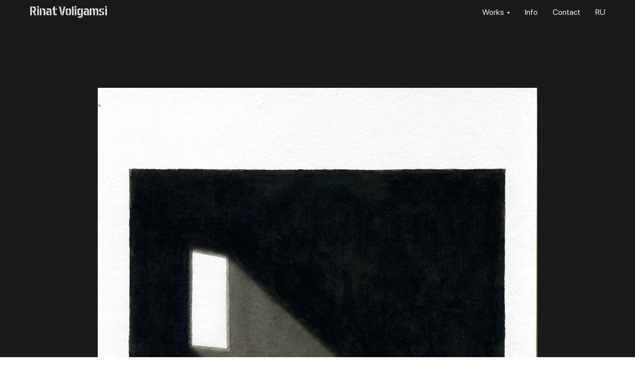

--- FILE ---
content_type: text/html; charset=UTF-8
request_url: https://voligamsi.com/en/graphics
body_size: 13581
content:
<!DOCTYPE html><html><head><meta charset="utf-8" /><meta http-equiv="Content-Type" content="text/html; charset=utf-8" /><meta name="viewport" content="width=device-width, initial-scale=1.0" /> <!--metatextblock--><title>Graphics 2020</title><meta name="description" content="A collection of graphic works and sketches" /> <meta property="og:url" content="https://voligamsi.com/en/graphics" /><meta property="og:title" content="Graphics 2020" /><meta property="og:description" content="A collection of graphic works and sketches" /><meta property="og:type" content="website" /><meta property="og:image" content="https://thb.tildacdn.com/tild3131-6364-4664-b932-633262326661/-/resize/504x/1_.JPG" /><link rel="canonical" href="https://voligamsi.com/en/graphics"><!--/metatextblock--><meta name="format-detection" content="telephone=no" /><meta http-equiv="x-dns-prefetch-control" content="on"><link rel="dns-prefetch" href="https://ws.tildacdn.com"><link rel="dns-prefetch" href="https://static.tildacdn.com"><link rel="shortcut icon" href="https://static.tildacdn.com/tild3333-3535-4664-a636-616662613835/image_4_Ioa_icon.ico" type="image/x-icon" /><link rel="apple-touch-icon" href="https://static.tildacdn.com/tild3337-6363-4438-b430-353335336130/image_4.png"><link rel="apple-touch-icon" sizes="76x76" href="https://static.tildacdn.com/tild3337-6363-4438-b430-353335336130/image_4.png"><link rel="apple-touch-icon" sizes="152x152" href="https://static.tildacdn.com/tild3337-6363-4438-b430-353335336130/image_4.png"><link rel="apple-touch-startup-image" href="https://static.tildacdn.com/tild3337-6363-4438-b430-353335336130/image_4.png"><meta name="msapplication-TileColor" content="#000000"><meta name="msapplication-TileImage" content="https://static.tildacdn.com/tild3238-3633-4763-a239-333066346232/image_3.png"><!-- Assets --><script src="https://neo.tildacdn.com/js/tilda-fallback-1.0.min.js" async charset="utf-8"></script><link rel="stylesheet" href="https://static.tildacdn.com/css/tilda-grid-3.0.min.css" type="text/css" media="all" onerror="this.loaderr='y';"/><link rel="stylesheet" href="/tilda-blocks-page37125360.min.css?t=1707467207" type="text/css" media="all" onerror="this.loaderr='y';" /><link rel="stylesheet" href="https://static.tildacdn.com/css/tilda-animation-2.0.min.css" type="text/css" media="all" onerror="this.loaderr='y';" /><link rel="stylesheet" href="https://static.tildacdn.com/css/tilda-menusub-1.0.min.css" type="text/css" media="print" onload="this.media='all';" onerror="this.loaderr='y';" /><noscript><link rel="stylesheet" href="https://static.tildacdn.com/css/tilda-menusub-1.0.min.css" type="text/css" media="all" /></noscript><link rel="stylesheet" href="https://static.tildacdn.com/css/tilda-slds-1.4.min.css" type="text/css" media="print" onload="this.media='all';" onerror="this.loaderr='y';" /><noscript><link rel="stylesheet" href="https://static.tildacdn.com/css/tilda-slds-1.4.min.css" type="text/css" media="all" /></noscript><link rel="stylesheet" href="https://static.tildacdn.com/css/tilda-popup-1.1.min.css" type="text/css" media="print" onload="this.media='all';" onerror="this.loaderr='y';" /><noscript><link rel="stylesheet" href="https://static.tildacdn.com/css/tilda-popup-1.1.min.css" type="text/css" media="all" /></noscript><link rel="stylesheet" href="https://static.tildacdn.com/css/tilda-forms-1.0.min.css" type="text/css" media="all" onerror="this.loaderr='y';" /><link rel="stylesheet" href="https://static.tildacdn.com/css/tilda-zoom-2.0.min.css" type="text/css" media="print" onload="this.media='all';" onerror="this.loaderr='y';" /><noscript><link rel="stylesheet" href="https://static.tildacdn.com/css/tilda-zoom-2.0.min.css" type="text/css" media="all" /></noscript><script nomodule src="https://static.tildacdn.com/js/tilda-polyfill-1.0.min.js" charset="utf-8"></script><script type="text/javascript">function t_onReady(func) {
if (document.readyState != 'loading') {
func();
} else {
document.addEventListener('DOMContentLoaded', func);
}
}
function t_onFuncLoad(funcName, okFunc, time) {
if (typeof window[funcName] === 'function') {
okFunc();
} else {
setTimeout(function() {
t_onFuncLoad(funcName, okFunc, time);
},(time || 100));
}
}function t_throttle(fn, threshhold, scope) {return function () {fn.apply(scope || this, arguments);};}function t396_initialScale(t){t=document.getElementById("rec"+t);if(t){t=t.querySelector(".t396__artboard");if(t){var e,r=document.documentElement.clientWidth,a=[];if(l=t.getAttribute("data-artboard-screens"))for(var l=l.split(","),i=0;i<l.length;i++)a[i]=parseInt(l[i],10);else a=[320,480,640,960,1200];for(i=0;i<a.length;i++){var o=a[i];o<=r&&(e=o)}var n="edit"===window.allrecords.getAttribute("data-tilda-mode"),d="center"===t396_getFieldValue(t,"valign",e,a),u="grid"===t396_getFieldValue(t,"upscale",e,a),c=t396_getFieldValue(t,"height_vh",e,a),g=t396_getFieldValue(t,"height",e,a),s=!!window.opr&&!!window.opr.addons||!!window.opera||-1!==navigator.userAgent.indexOf(" OPR/");if(!n&&d&&!u&&!c&&g&&!s){for(var _=parseFloat((r/e).toFixed(3)),f=[t,t.querySelector(".t396__carrier"),t.querySelector(".t396__filter")],i=0;i<f.length;i++)f[i].style.height=Math.floor(parseInt(g,10)*_)+"px";t396_scaleInitial__getElementsToScale(t).forEach(function(t){t.style.zoom=_})}}}}function t396_scaleInitial__getElementsToScale(t){t=Array.prototype.slice.call(t.querySelectorAll(".t396__elem"));if(!t.length)return[];var e=[];return(t=t.filter(function(t){t=t.closest('.t396__group[data-group-type-value="physical"]');return!t||(-1===e.indexOf(t)&&e.push(t),!1)})).concat(e)}function t396_getFieldValue(t,e,r,a){var l=a[a.length-1],i=r===l?t.getAttribute("data-artboard-"+e):t.getAttribute("data-artboard-"+e+"-res-"+r);if(!i)for(var o=0;o<a.length;o++){var n=a[o];if(!(n<=r)&&(i=n===l?t.getAttribute("data-artboard-"+e):t.getAttribute("data-artboard-"+e+"-res-"+n)))break}return i}</script><script src="https://static.tildacdn.com/js/jquery-1.10.2.min.js" charset="utf-8" onerror="this.loaderr='y';"></script> <script src="https://static.tildacdn.com/js/tilda-scripts-3.0.min.js" charset="utf-8" defer onerror="this.loaderr='y';"></script><script src="/tilda-blocks-page37125360.min.js?t=1707467207" charset="utf-8" async onerror="this.loaderr='y';"></script><script src="https://static.tildacdn.com/js/tilda-lazyload-1.0.min.js" charset="utf-8" async onerror="this.loaderr='y';"></script><script src="https://static.tildacdn.com/js/tilda-animation-2.0.min.js" charset="utf-8" async onerror="this.loaderr='y';"></script><script src="https://static.tildacdn.com/js/tilda-menusub-1.0.min.js" charset="utf-8" async onerror="this.loaderr='y';"></script><script src="https://static.tildacdn.com/js/tilda-menu-1.0.min.js" charset="utf-8" async onerror="this.loaderr='y';"></script><script src="https://static.tildacdn.com/js/tilda-zero-1.1.min.js" charset="utf-8" async onerror="this.loaderr='y';"></script><script src="https://static.tildacdn.com/js/tilda-slds-1.4.min.js" charset="utf-8" async onerror="this.loaderr='y';"></script><script src="https://static.tildacdn.com/js/hammer.min.js" charset="utf-8" async onerror="this.loaderr='y';"></script><script src="https://static.tildacdn.com/js/tilda-popup-1.0.min.js" charset="utf-8" async onerror="this.loaderr='y';"></script><script src="https://static.tildacdn.com/js/tilda-forms-1.0.min.js" charset="utf-8" async onerror="this.loaderr='y';"></script><script src="https://static.tildacdn.com/js/tilda-zoom-2.0.min.js" charset="utf-8" async onerror="this.loaderr='y';"></script><script src="https://static.tildacdn.com/js/tilda-zero-scale-1.0.min.js" charset="utf-8" async onerror="this.loaderr='y';"></script><script src="https://static.tildacdn.com/js/tilda-skiplink-1.0.min.js" charset="utf-8" async onerror="this.loaderr='y';"></script><script src="https://static.tildacdn.com/js/tilda-events-1.0.min.js" charset="utf-8" async onerror="this.loaderr='y';"></script>
<meta name="mailru-domain" content="WCM7nnTMrjUxJHbB" />
<script type="text/javascript">window.dataLayer = window.dataLayer || [];</script><script type="text/javascript">(function () {
if((/bot|google|yandex|baidu|bing|msn|duckduckbot|teoma|slurp|crawler|spider|robot|crawling|facebook/i.test(navigator.userAgent))===false && typeof(sessionStorage)!='undefined' && sessionStorage.getItem('visited')!=='y' && document.visibilityState){
var style=document.createElement('style');
style.type='text/css';
style.innerHTML='@media screen and (min-width: 980px) {.t-records {opacity: 0;}.t-records_animated {-webkit-transition: opacity ease-in-out .2s;-moz-transition: opacity ease-in-out .2s;-o-transition: opacity ease-in-out .2s;transition: opacity ease-in-out .2s;}.t-records.t-records_visible {opacity: 1;}}';
document.getElementsByTagName('head')[0].appendChild(style);
function t_setvisRecs(){
var alr=document.querySelectorAll('.t-records');
Array.prototype.forEach.call(alr, function(el) {
el.classList.add("t-records_animated");
});
setTimeout(function () {
Array.prototype.forEach.call(alr, function(el) {
el.classList.add("t-records_visible");
});
sessionStorage.setItem("visited", "y");
}, 400);
} 
document.addEventListener('DOMContentLoaded', t_setvisRecs);
}
})();</script></head><body class="t-body" style="margin:0;"><!--allrecords--><div id="allrecords" class="t-records" data-hook="blocks-collection-content-node" data-tilda-project-id="7328516" data-tilda-page-id="37125360" data-tilda-page-alias="en/graphics" data-tilda-formskey="bdee60cca437872d4b16e19857328516" data-tilda-lazy="yes" data-tilda-project-headcode="yes" ><div id="rec599800984" class="r t-rec" style=" " data-animationappear="off" data-record-type="121" ><!-- T456 --><div id="nav599800984marker"></div><div class="tmenu-mobile tmenu-mobile_positionfixed" ><div class="tmenu-mobile__container"><div class="tmenu-mobile__burgerlogo"><a href="/en" "><img 
src="https://static.tildacdn.com/tild3734-6461-4163-b565-326239356564/logo_eng.svg" 
class="tmenu-mobile__imglogo" 
imgfield="img" 
style="max-width: 160px; width: 160px;" 
alt="Ринат Волигамси"
></a></div><button type="button" 
class="t-menuburger t-menuburger_second t-menuburger__small" 
aria-label="Навигационное меню" 
aria-expanded="false"><span style="background-color:#e8e8e8;"></span><span style="background-color:#e8e8e8;"></span><span style="background-color:#e8e8e8;"></span><span style="background-color:#e8e8e8;"></span></button><script>function t_menuburger_init(recid) {
var rec = document.querySelector('#rec' + recid);
if (!rec) return;
var burger = rec.querySelector('.t-menuburger');
if (!burger) return;
var isSecondStyle = burger.classList.contains('t-menuburger_second');
if (isSecondStyle && !window.isMobile && !('ontouchend' in document)) {
burger.addEventListener('mouseenter', function() {
if (burger.classList.contains('t-menuburger-opened')) return;
burger.classList.remove('t-menuburger-unhovered');
burger.classList.add('t-menuburger-hovered');
});
burger.addEventListener('mouseleave', function() {
if (burger.classList.contains('t-menuburger-opened')) return;
burger.classList.remove('t-menuburger-hovered');
burger.classList.add('t-menuburger-unhovered');
setTimeout(function() {
burger.classList.remove('t-menuburger-unhovered');
}, 300);
});
}
burger.addEventListener('click', function() {
if (!burger.closest('.tmenu-mobile') &&
!burger.closest('.t450__burger_container') &&
!burger.closest('.t466__container') &&
!burger.closest('.t204__burger') &&
!burger.closest('.t199__js__menu-toggler')) {
burger.classList.toggle('t-menuburger-opened');
burger.classList.remove('t-menuburger-unhovered');
}
});
var menu = rec.querySelector('[data-menu="yes"]');
if (!menu) return;
var menuLinks = menu.querySelectorAll('.t-menu__link-item');
var submenuClassList = ['t978__menu-link_hook', 't978__tm-link', 't966__tm-link', 't794__tm-link', 't-menusub__target-link'];
Array.prototype.forEach.call(menuLinks, function (link) {
link.addEventListener('click', function () {
var isSubmenuHook = submenuClassList.some(function (submenuClass) {
return link.classList.contains(submenuClass);
});
if (isSubmenuHook) return;
burger.classList.remove('t-menuburger-opened');
});
});
menu.addEventListener('clickedAnchorInTooltipMenu', function () {
burger.classList.remove('t-menuburger-opened');
});
}
t_onReady(function() {
t_onFuncLoad('t_menuburger_init', function(){t_menuburger_init('599800984');});
});</script><style>.t-menuburger {
position: relative;
flex-shrink: 0;
width: 28px;
height: 20px;
padding: 0;
border: none;
background-color: transparent;
outline: none;
-webkit-transform: rotate(0deg);
transform: rotate(0deg);
transition: transform .5s ease-in-out;
cursor: pointer;
z-index: 999;
}
/*---menu burger lines---*/
.t-menuburger span {
display: block;
position: absolute;
width: 100%;
opacity: 1;
left: 0;
-webkit-transform: rotate(0deg);
transform: rotate(0deg);
transition: .25s ease-in-out;
height: 3px;
background-color: #000;
}
.t-menuburger span:nth-child(1) {
top: 0px;
}
.t-menuburger span:nth-child(2),
.t-menuburger span:nth-child(3) {
top: 8px;
}
.t-menuburger span:nth-child(4) {
top: 16px;
}
/*menu burger big*/
.t-menuburger__big {
width: 42px;
height: 32px;
}
.t-menuburger__big span {
height: 5px;
}
.t-menuburger__big span:nth-child(2),
.t-menuburger__big span:nth-child(3) {
top: 13px;
}
.t-menuburger__big span:nth-child(4) {
top: 26px;
}
/*menu burger small*/
.t-menuburger__small {
width: 22px;
height: 14px;
}
.t-menuburger__small span {
height: 2px;
}
.t-menuburger__small span:nth-child(2),
.t-menuburger__small span:nth-child(3) {
top: 6px;
}
.t-menuburger__small span:nth-child(4) {
top: 12px;
}
/*menu burger opened*/
.t-menuburger-opened span:nth-child(1) {
top: 8px;
width: 0%;
left: 50%;
}
.t-menuburger-opened span:nth-child(2) {
-webkit-transform: rotate(45deg);
transform: rotate(45deg);
}
.t-menuburger-opened span:nth-child(3) {
-webkit-transform: rotate(-45deg);
transform: rotate(-45deg);
}
.t-menuburger-opened span:nth-child(4) {
top: 8px;
width: 0%;
left: 50%;
}
.t-menuburger-opened.t-menuburger__big span:nth-child(1) {
top: 6px;
}
.t-menuburger-opened.t-menuburger__big span:nth-child(4) {
top: 18px;
}
.t-menuburger-opened.t-menuburger__small span:nth-child(1),
.t-menuburger-opened.t-menuburger__small span:nth-child(4) {
top: 6px;
}
/*---menu burger first style---*/
@media (hover), (min-width:0\0) {
.t-menuburger_first:hover span:nth-child(1) {
transform: translateY(1px);
}
.t-menuburger_first:hover span:nth-child(4) {
transform: translateY(-1px);
}
.t-menuburger_first.t-menuburger__big:hover span:nth-child(1) {
transform: translateY(3px);
}
.t-menuburger_first.t-menuburger__big:hover span:nth-child(4) {
transform: translateY(-3px);
}
}
/*---menu burger second style---*/
.t-menuburger_second span:nth-child(2),
.t-menuburger_second span:nth-child(3) {
width: 80%;
left: 20%;
right: 0;
}
@media (hover), (min-width:0\0) {
.t-menuburger_second.t-menuburger-hovered span:nth-child(2),
.t-menuburger_second.t-menuburger-hovered span:nth-child(3) {
animation: t-menuburger-anim 0.3s ease-out normal forwards;
}
.t-menuburger_second.t-menuburger-unhovered span:nth-child(2),
.t-menuburger_second.t-menuburger-unhovered span:nth-child(3) {
animation: t-menuburger-anim2 0.3s ease-out normal forwards;
}
}
.t-menuburger_second.t-menuburger-opened span:nth-child(2),
.t-menuburger_second.t-menuburger-opened span:nth-child(3){
left: 0;
right: 0;
width: 100%!important;
}
/*---menu burger third style---*/
.t-menuburger_third span:nth-child(4) {
width: 70%;
left: unset;
right: 0;
}
@media (hover), (min-width:0\0) {
.t-menuburger_third:not(.t-menuburger-opened):hover span:nth-child(4) {
width: 100%;
}
}
.t-menuburger_third.t-menuburger-opened span:nth-child(4) {
width: 0!important;
right: 50%;
}
/*---menu burger fourth style---*/
.t-menuburger_fourth {
height: 12px;
}
.t-menuburger_fourth.t-menuburger__small {
height: 8px;
}
.t-menuburger_fourth.t-menuburger__big {
height: 18px;
}
.t-menuburger_fourth span:nth-child(2),
.t-menuburger_fourth span:nth-child(3) {
top: 4px;
opacity: 0;
}
.t-menuburger_fourth span:nth-child(4) {
top: 8px;
}
.t-menuburger_fourth.t-menuburger__small span:nth-child(2),
.t-menuburger_fourth.t-menuburger__small span:nth-child(3) {
top: 3px;
}
.t-menuburger_fourth.t-menuburger__small span:nth-child(4) {
top: 6px;
}
.t-menuburger_fourth.t-menuburger__small span:nth-child(2),
.t-menuburger_fourth.t-menuburger__small span:nth-child(3) {
top: 3px;
}
.t-menuburger_fourth.t-menuburger__small span:nth-child(4) {
top: 6px;
}
.t-menuburger_fourth.t-menuburger__big span:nth-child(2),
.t-menuburger_fourth.t-menuburger__big span:nth-child(3) {
top: 6px;
}
.t-menuburger_fourth.t-menuburger__big span:nth-child(4) {
top: 12px;
}
@media (hover), (min-width:0\0) {
.t-menuburger_fourth:not(.t-menuburger-opened):hover span:nth-child(1) {
transform: translateY(1px);
}
.t-menuburger_fourth:not(.t-menuburger-opened):hover span:nth-child(4) {
transform: translateY(-1px);
}
.t-menuburger_fourth.t-menuburger__big:not(.t-menuburger-opened):hover span:nth-child(1) {
transform: translateY(3px);
}
.t-menuburger_fourth.t-menuburger__big:not(.t-menuburger-opened):hover span:nth-child(4) {
transform: translateY(-3px);
}
}
.t-menuburger_fourth.t-menuburger-opened span:nth-child(1),
.t-menuburger_fourth.t-menuburger-opened span:nth-child(4) {
top: 4px;
}
.t-menuburger_fourth.t-menuburger-opened span:nth-child(2),
.t-menuburger_fourth.t-menuburger-opened span:nth-child(3) {
opacity: 1;
}
/*---menu burger animations---*/
@keyframes t-menuburger-anim {
0% {
width: 80%;
left: 20%;
right: 0;
}
50% {
width: 100%;
left: 0;
right: 0;
}
100% {
width: 80%;
left: 0;
right: 20%;
}
}
@keyframes t-menuburger-anim2 {
0% {
width: 80%;
left: 0;
}
50% {
width: 100%;
right: 0;
left: 0;
}
100% {
width: 80%;
left: 20%;
right: 0;
}
}</style> </div></div><style>.tmenu-mobile {
background-color: #111;
display: none;
width: 100%;
top: 0;
z-index: 990;
}
.tmenu-mobile_positionfixed {
position: fixed;
}
.tmenu-mobile__text {
color: #fff;
}
.tmenu-mobile__container {
min-height: 64px;
padding: 20px;
position: relative;
box-sizing: border-box;
display: -webkit-flex;
display: -ms-flexbox;
display: flex;
-webkit-align-items: center;
-ms-flex-align: center;
align-items: center;
-webkit-justify-content: space-between;
-ms-flex-pack: justify;
justify-content: space-between;
}
.tmenu-mobile__list {
display: block;
}
.tmenu-mobile__burgerlogo {
display: inline-block;
font-size: 24px;
font-weight: 400;
white-space: nowrap;
vertical-align: middle;
}
.tmenu-mobile__imglogo {
height: auto;
display: block;
max-width: 300px!important;
box-sizing: border-box;
padding: 0;
margin: 0 auto;
}
@media screen and (max-width: 980px) {
.tmenu-mobile__menucontent_hidden {
display: none;
height: 100%;
}
.tmenu-mobile {
display: block;
}
}
@media screen and (max-width: 980px) {
#rec599800984 .tmenu-mobile {
background-color: #292929;
}
#rec599800984 .tmenu-mobile__menucontent_fixed {
position: fixed;
top: 64px;
}
#rec599800984 .t-menuburger {
-webkit-order: 1;
-ms-flex-order: 1;
order: 1;
}
}</style><style> #rec599800984 .tmenu-mobile__burgerlogo a { color: #ffffff; }</style><style> #rec599800984 .tmenu-mobile__burgerlogo__title { color: #ffffff; }</style><div id="nav599800984" class="t456 t456__positionfixed tmenu-mobile__menucontent_hidden tmenu-mobile__menucontent_fixed" style=" height:7vh; " data-bgcolor-hex="" data-bgcolor-rgba="" data-navmarker="nav599800984marker" data-appearoffset="" data-bgopacity-two="40" data-menushadow="" data-bgopacity="1" data-bgcolor-rgba-afterscroll="" data-menu-items-align="right" data-menu="yes"><div class="t456__maincontainer t456__c12collumns" style="height:7vh;"><div class="t456__leftwrapper" style="padding-left:20px;min-width:160px;width:160px;"> <div class="t456__logowrapper" style="display: block;"><a href="/en" ><img class="t456__imglogo t456__imglogomobile" 
src="https://static.tildacdn.com/tild3734-6461-4163-b565-326239356564/logo_eng.svg" 
imgfield="img" 
style="max-width: 160px; width: 160px;"
alt="Ринат Волигамси"
></a></div></div><nav 
class="t456__rightwrapper t456__menualign_right" 
style="padding-right:20px;"><ul role="list" class="t456__list t-menu__list"><li class="t456__list_item" 
style="padding:0 15px 0 0;"><a class="t-menu__link-item" 
href=""
aria-expanded="false" role="button" data-menu-submenu-hook="link_sub1_599800984" data-menu-item-number="1">Works</a><div class="t-menusub" data-submenu-hook="link_sub1_599800984" data-submenu-margin="15px" data-add-submenu-arrow="on"><div class="t-menusub__menu"><div class="t-menusub__content"><ul role="list" class="t-menusub__list"><li class="t-menusub__list-item t-name t-name_xs"><a class="t-menusub__link-item t-name t-name_xs" 
href="/en/2020-2023" data-menu-item-number="1">2020-2023</a></li><li class="t-menusub__list-item t-name t-name_xs"><a class="t-menusub__link-item t-name t-name_xs" 
href="/en/graphics" data-menu-item-number="1">Graphics 2020</a></li><li class="t-menusub__list-item t-name t-name_xs"><a class="t-menusub__link-item t-name t-name_xs" 
href="/en/2017-2019" data-menu-item-number="1">2017-2019</a></li><li class="t-menusub__list-item t-name t-name_xs"><a class="t-menusub__link-item t-name t-name_xs" 
href="/en/objects2016-2017" data-menu-item-number="1">Objects 2016-2017</a></li><li class="t-menusub__list-item t-name t-name_xs"><a class="t-menusub__link-item t-name t-name_xs" 
href="/en/2012-2014" data-menu-item-number="1">2012-2014</a></li><li class="t-menusub__list-item t-name t-name_xs"><a class="t-menusub__link-item t-name t-name_xs" 
href="/en/2008-2011" data-menu-item-number="1">2008-2011</a></li><li class="t-menusub__list-item t-name t-name_xs"><a class="t-menusub__link-item t-name t-name_xs" 
href="/en/2008-2010" data-menu-item-number="1">2008-2010</a></li><li class="t-menusub__list-item t-name t-name_xs"><a class="t-menusub__link-item t-name t-name_xs" 
href="/en/2005-2007" data-menu-item-number="1">2005-2007</a></li><li class="t-menusub__list-item t-name t-name_xs"><a class="t-menusub__link-item t-name t-name_xs" 
href="/en/unofficial-album" data-menu-item-number="1">Unofficial album</a></li></ul></div></div></div></li><li class="t456__list_item" 
style="padding:0 15px;"><a class="t-menu__link-item" 
href="/en/info" data-menu-submenu-hook="" data-menu-item-number="2">Info</a></li><li class="t456__list_item" 
style="padding:0 15px;"><a class="t-menu__link-item" 
href="#popup:myform" data-menu-submenu-hook="" data-menu-item-number="3">Contact</a></li><li class="t456__list_item" 
style="padding:0 0 0 15px;"><a class="t-menu__link-item" 
href="/" data-menu-submenu-hook="" data-menu-item-number="4">RU</a></li></ul></nav></div></div><style>@media screen and (max-width: 980px) {
#rec599800984 .t456__logowrapper{
display: none!important;
}
#rec599800984 .t456__mobile-text{
display: none;
}
#rec599800984 .t456__imglogo{
padding: 0;
}
}</style><style>@media screen and (max-width: 980px) {
#rec599800984 .t456__leftcontainer{
padding: 20px;
}
}
@media screen and (max-width: 980px) {
#rec599800984 .t456__imglogo{
padding: 20px 0;
}
}</style><script type="text/javascript">t_onReady(function() {
t_onFuncLoad('t_menu__highlightActiveLinks', function () {
t_menu__highlightActiveLinks('.t456__list_item a');
});
t_onFuncLoad('t_menu__findAnchorLinks', function () {
t_menu__findAnchorLinks('599800984', '.t456__list_item a');
});
});
t_onReady(function () {
t_onFuncLoad('t_menu__setBGcolor', function () {
t_menu__setBGcolor('599800984', '.t456');
window.addEventListener('resize', function () {
t_menu__setBGcolor('599800984', '.t456');
});
});
t_onFuncLoad('t_menu__interactFromKeyboard', function () {
t_menu__interactFromKeyboard('599800984');
});
});
t_onReady(function () {
t_onFuncLoad('t_menu__changeBgOpacity', function () {
t_menu__changeBgOpacity('599800984', '.t456');
window.addEventListener('scroll', t_throttle(function () {
t_menu__changeBgOpacity('599800984', '.t456');
}));
});
});</script><script type="text/javascript">t_onReady(function () {
t_onFuncLoad('t_menu__createMobileMenu', function () {
t_menu__createMobileMenu('599800984', '.t456');
});
});</script><style>#rec599800984 .t-menu__link-item{
-webkit-transition: color 0.3s ease-in-out, opacity 0.3s ease-in-out;
transition: color 0.3s ease-in-out, opacity 0.3s ease-in-out; 
position: relative;
}
#rec599800984 .t-menu__link-item.t-active:not(.t978__menu-link){
color:#ffffff !important; }
#rec599800984 .t-menu__link-item.t-active::after {
content: '';
position: absolute;
left: 0;
-webkit-transition: all 0.3s ease;
transition: all 0.3s ease;
opacity: 1;
width: 100%;
height: 100%;
bottom: -0px;
border-bottom: 0px solid #f3f3f3;
-webkit-box-shadow: inset 0px -1px 0px 0px #f3f3f3;
-moz-box-shadow: inset 0px -1px 0px 0px #f3f3f3;
box-shadow: inset 0px -1px 0px 0px #f3f3f3;
}
@supports (overflow:-webkit-marquee) and (justify-content:inherit)
{
#rec599800984 .t-menu__link-item,
#rec599800984 .t-menu__link-item.t-active {
opacity: 1 !important;
}
}</style><script>t_onReady(function () {
setTimeout(function(){
t_onFuncLoad('t_menusub_init', function() {
t_menusub_init('599800984');
});
}, 500);
});</script><style>#rec599800984 .t-menusub__link-item{
-webkit-transition: color 0.3s ease-in-out, opacity 0.3s ease-in-out;
transition: color 0.3s ease-in-out, opacity 0.3s ease-in-out;
}
#rec599800984 .t-menusub__link-item.t-active{
color:#b3b39a !important; font-weight:400 !important; opacity:1 !important; }
@supports (overflow:-webkit-marquee) and (justify-content:inherit)
{
#rec599800984 .t-menusub__link-item,
#rec599800984 .t-menusub__link-item.t-active {
opacity: 1 !important;
}
}
@media screen and (max-width: 980px) {
#rec599800984 .t-menusub__menu .t-menusub__link-item {
color:#fcfcfc !important;
}
#rec599800984 .t-menusub__menu .t-menusub__link-item.t-active {
color:#b3b39a !important;
}
}
@media screen and (min-width: 981px) { #rec599800984 .t-menusub__menu {
background-color:#171717; max-width:200px; }
}
#rec599800984 .t-menusub__menu_top:after {
border-top-color: #171717;
}
#rec599800984 .t-menusub__menu_bottom:after {
border-bottom-color: #171717;
}</style><style> #rec599800984 a.t-menusub__link-item { color: #fcfcfc; font-weight: 400; font-family: 'SFPro'; }</style><style> #rec599800984 .t456__logowrapper a { color: #ffffff; } #rec599800984 a.t-menu__link-item { color: #f3f3f3; font-weight: 400; font-family: 'SFPro'; }</style><style> #rec599800984 .t456__logo { color: #ffffff; }</style></div><div id="rec599821267" class="r t-rec" style=" " data-animationappear="off" data-record-type="396" ><!-- T396 --><style>#rec599821267 .t396__artboard {min-height: 40px;height: 10vh; background-color: #1a1a1a; }#rec599821267 .t396__filter {min-height: 40px;height: 10vh; }#rec599821267 .t396__carrier{min-height: 40px;height: 10vh;background-position: center center;background-attachment: scroll;background-size: cover;background-repeat: no-repeat;}@media screen and (max-width: 1199px) {#rec599821267 .t396__artboard,#rec599821267 .t396__filter,#rec599821267 .t396__carrier {}#rec599821267 .t396__filter {}#rec599821267 .t396__carrier {background-attachment: scroll;}}@media screen and (max-width: 959px) {#rec599821267 .t396__artboard,#rec599821267 .t396__filter,#rec599821267 .t396__carrier {}#rec599821267 .t396__filter {}#rec599821267 .t396__carrier {background-attachment: scroll;}}@media screen and (max-width: 639px) {#rec599821267 .t396__artboard,#rec599821267 .t396__filter,#rec599821267 .t396__carrier {}#rec599821267 .t396__filter {}#rec599821267 .t396__carrier {background-attachment: scroll;}}@media screen and (max-width: 479px) {#rec599821267 .t396__artboard,#rec599821267 .t396__filter,#rec599821267 .t396__carrier {}#rec599821267 .t396__filter {}#rec599821267 .t396__carrier {background-attachment: scroll;}}</style><div class='t396'><div class="t396__artboard" data-artboard-recid="599821267" data-artboard-screens="320,480,640,960,1200" data-artboard-height="40" data-artboard-valign="center" data-artboard-height_vh="10" data-artboard-upscale="window" 
><div class="t396__carrier" data-artboard-recid="599821267"></div><div class="t396__filter" data-artboard-recid="599821267"></div></div> </div> <script>t_onFuncLoad('t396_initialScale', function () {
t396_initialScale('599821267');
});
t_onReady(function () {
t_onFuncLoad('t396_init', function () {
t396_init('599821267');
});
});</script><!-- /T396 --></div><div id="rec599821268" class="r t-rec t-rec_pt_105 t-rec_pb_105" style="padding-top:105px;padding-bottom:105px;background-color:#1a1a1a; " data-record-type="224" data-bg-color="#1a1a1a"><!-- T196 --><div class="t196"><div class="t-container" itemscope itemtype="http://schema.org/ImageObject"><div class="t-col t-col_10 t-prefix_1 t-align_center"><img class="t196__img t-img t-animate" 
src="https://thb.tildacdn.com/tild3131-6364-4664-b932-633262326661/-/empty/1_.JPG" data-original="https://static.tildacdn.com/tild3131-6364-4664-b932-633262326661/1_.JPG" 
imgfield="img" data-animate-style="fadeinup" data-animate-group="yes" data-zoomable="yes" data-img-zoom-url="https://static.tildacdn.com/tild3131-6364-4664-b932-633262326661/1_.JPG" alt="Луч 2 120*120, холст, масло 2020 " /><meta itemprop="image" content="https://static.tildacdn.com/tild3131-6364-4664-b932-633262326661/1_.JPG"><meta itemprop="caption" content="Луч 2 120*120, холст, масло 2020 "></div><div class="t-col t-col_2 t-prefix_2"><div class="t196__descr t-descr t-descr_xs t-animate" data-animate-style="fadein" data-animate-group="yes" field="title" itemprop="name"><strong>Window</strong></div></div></div></div><style> #rec599821268 .t196__descr { font-size: 15px; color: #f3f3f3; font-weight: 400; padding-top: 30px; font-family: 'SFPro'; }</style></div><div id="rec599821269" class="r t-rec t-rec_pt_105 t-rec_pb_105" style="padding-top:105px;padding-bottom:105px;background-color:#1a1a1a; " data-record-type="224" data-bg-color="#1a1a1a"><!-- T196 --><div class="t196"><div class="t-container" itemscope itemtype="http://schema.org/ImageObject"><div class="t-col t-col_10 t-prefix_1 t-align_center"><img class="t196__img t-img t-animate" 
src="https://thb.tildacdn.com/tild3862-3636-4361-b563-636461333237/-/empty/3___.JPG" data-original="https://static.tildacdn.com/tild3862-3636-4361-b563-636461333237/3___.JPG" 
imgfield="img" data-animate-style="fadeinup" data-animate-group="yes" data-zoomable="yes" data-img-zoom-url="https://static.tildacdn.com/tild3862-3636-4361-b563-636461333237/3___.JPG" alt="Луч 2 120*120, холст, масло 2020 " /><meta itemprop="image" content="https://static.tildacdn.com/tild3862-3636-4361-b563-636461333237/3___.JPG"><meta itemprop="caption" content="Луч 2 120*120, холст, масло 2020 "></div><div class="t-col t-col_2 t-prefix_2"><div class="t196__descr t-descr t-descr_xs t-animate" data-animate-style="fadein" data-animate-group="yes" field="title" itemprop="name"><strong>Cottage with a chimney</strong></div></div></div></div><style> #rec599821269 .t196__descr { font-size: 15px; color: #f3f3f3; font-weight: 400; padding-top: 30px; font-family: 'SFPro'; }</style></div><div id="rec599821270" class="r t-rec t-rec_pt_105 t-rec_pb_105" style="padding-top:105px;padding-bottom:105px;background-color:#1a1a1a; " data-record-type="224" data-bg-color="#1a1a1a"><!-- T196 --><div class="t196"><div class="t-container" itemscope itemtype="http://schema.org/ImageObject"><div class="t-col t-col_10 t-prefix_1 t-align_center"><img class="t196__img t-img t-animate" 
src="https://thb.tildacdn.com/tild3163-6563-4361-b266-633330666439/-/empty/6_3.JPG" data-original="https://static.tildacdn.com/tild3163-6563-4361-b266-633330666439/6_3.JPG" 
imgfield="img" data-animate-style="fadeinup" data-animate-group="yes" data-zoomable="yes" data-img-zoom-url="https://static.tildacdn.com/tild3163-6563-4361-b266-633330666439/6_3.JPG" alt="Луч 2 120*120, холст, масло 2020 " /><meta itemprop="image" content="https://static.tildacdn.com/tild3163-6563-4361-b266-633330666439/6_3.JPG"><meta itemprop="caption" content="Луч 2 120*120, холст, масло 2020 "></div><div class="t-col t-col_2 t-prefix_2"><div class="t196__descr t-descr t-descr_xs t-animate" data-animate-style="fadein" data-animate-group="yes" field="title" itemprop="name"><strong>Snow 3</strong></div></div></div></div><style> #rec599821270 .t196__descr { font-size: 15px; color: #f3f3f3; font-weight: 400; padding-top: 30px; font-family: 'SFPro'; }</style></div><div id="rec599821271" class="r t-rec t-rec_pt_105 t-rec_pb_105" style="padding-top:105px;padding-bottom:105px;background-color:#1a1a1a; " data-record-type="224" data-bg-color="#1a1a1a"><!-- T196 --><div class="t196"><div class="t-container" itemscope itemtype="http://schema.org/ImageObject"><div class="t-col t-col_10 t-prefix_1 t-align_center"><img class="t196__img t-img t-animate" 
src="https://thb.tildacdn.com/tild3533-6164-4264-a461-366563343537/-/empty/8_5.JPG" data-original="https://static.tildacdn.com/tild3533-6164-4264-a461-366563343537/8_5.JPG" 
imgfield="img" data-animate-style="fadeinup" data-animate-group="yes" data-zoomable="yes" data-img-zoom-url="https://static.tildacdn.com/tild3533-6164-4264-a461-366563343537/8_5.JPG" alt="Луч 2 120*120, холст, масло 2020 " /><meta itemprop="image" content="https://static.tildacdn.com/tild3533-6164-4264-a461-366563343537/8_5.JPG"><meta itemprop="caption" content="Луч 2 120*120, холст, масло 2020 "></div><div class="t-col t-col_2 t-prefix_2"><div class="t196__descr t-descr t-descr_xs t-animate" data-animate-style="fadein" data-animate-group="yes" field="title" itemprop="name"><strong>Snow 5</strong></div></div></div></div><style> #rec599821271 .t196__descr { font-size: 15px; color: #f3f3f3; font-weight: 400; padding-top: 30px; font-family: 'SFPro'; }</style></div><div id="rec599821272" class="r t-rec t-rec_pt_105 t-rec_pb_105" style="padding-top:105px;padding-bottom:105px;background-color:#1a1a1a; " data-record-type="224" data-bg-color="#1a1a1a"><!-- T196 --><div class="t196"><div class="t-container" itemscope itemtype="http://schema.org/ImageObject"><div class="t-col t-col_10 t-prefix_1 t-align_center"><img class="t196__img t-img t-animate" 
src="https://thb.tildacdn.com/tild3161-3630-4561-b730-653766313537/-/empty/9__6.JPG" data-original="https://static.tildacdn.com/tild3161-3630-4561-b730-653766313537/9__6.JPG" 
imgfield="img" data-animate-style="fadeinup" data-animate-group="yes" data-zoomable="yes" data-img-zoom-url="https://static.tildacdn.com/tild3161-3630-4561-b730-653766313537/9__6.JPG" alt="Луч 2 120*120, холст, масло 2020 " /><meta itemprop="image" content="https://static.tildacdn.com/tild3161-3630-4561-b730-653766313537/9__6.JPG"><meta itemprop="caption" content="Луч 2 120*120, холст, масло 2020 "></div><div class="t-col t-col_2 t-prefix_2"><div class="t196__descr t-descr t-descr_xs t-animate" data-animate-style="fadein" data-animate-group="yes" field="title" itemprop="name"><strong>Snow 9</strong></div></div></div></div><style> #rec599821272 .t196__descr { font-size: 15px; color: #f3f3f3; font-weight: 400; padding-top: 30px; font-family: 'SFPro'; }</style></div><div id="rec599821273" class="r t-rec t-rec_pt_105 t-rec_pb_105" style="padding-top:105px;padding-bottom:105px;background-color:#1a1a1a; " data-record-type="224" data-bg-color="#1a1a1a"><!-- T196 --><div class="t196"><div class="t-container" itemscope itemtype="http://schema.org/ImageObject"><div class="t-col t-col_10 t-prefix_1 t-align_center"><img class="t196__img t-img t-animate" 
src="https://thb.tildacdn.com/tild6565-6665-4563-b862-343936396230/-/empty/10_.JPG" data-original="https://static.tildacdn.com/tild6565-6665-4563-b862-343936396230/10_.JPG" 
imgfield="img" data-animate-style="fadeinup" data-animate-group="yes" data-zoomable="yes" data-img-zoom-url="https://static.tildacdn.com/tild6565-6665-4563-b862-343936396230/10_.JPG" alt="Луч 2 120*120, холст, масло 2020 " /><meta itemprop="image" content="https://static.tildacdn.com/tild6565-6665-4563-b862-343936396230/10_.JPG"><meta itemprop="caption" content="Луч 2 120*120, холст, масло 2020 "></div><div class="t-col t-col_2 t-prefix_2"><div class="t196__descr t-descr t-descr_xs t-animate" data-animate-style="fadein" data-animate-group="yes" field="title" itemprop="name"><strong>Interior</strong></div></div></div></div><style> #rec599821273 .t196__descr { font-size: 15px; color: #f3f3f3; font-weight: 400; padding-top: 30px; font-family: 'SFPro'; }</style></div><div id="rec599821274" class="r t-rec t-rec_pt_105 t-rec_pb_105" style="padding-top:105px;padding-bottom:105px;background-color:#1a1a1a; " data-record-type="224" data-bg-color="#1a1a1a"><!-- T196 --><div class="t196"><div class="t-container" itemscope itemtype="http://schema.org/ImageObject"><div class="t-col t-col_10 t-prefix_1 t-align_center"><img class="t196__img t-img t-animate" 
src="https://thb.tildacdn.com/tild3364-6338-4136-a534-653363613732/-/empty/12_.JPG" data-original="https://static.tildacdn.com/tild3364-6338-4136-a534-653363613732/12_.JPG" 
imgfield="img" data-animate-style="fadeinup" data-animate-group="yes" data-zoomable="yes" data-img-zoom-url="https://static.tildacdn.com/tild3364-6338-4136-a534-653363613732/12_.JPG" alt="Луч 2 120*120, холст, масло 2020 " /><meta itemprop="image" content="https://static.tildacdn.com/tild3364-6338-4136-a534-653363613732/12_.JPG"><meta itemprop="caption" content="Луч 2 120*120, холст, масло 2020 "></div><div class="t-col t-col_2 t-prefix_2"><div class="t196__descr t-descr t-descr_xs t-animate" data-animate-style="fadein" data-animate-group="yes" field="title" itemprop="name"><strong>Landscape</strong></div></div></div></div><style> #rec599821274 .t196__descr { font-size: 15px; color: #f3f3f3; font-weight: 400; padding-top: 30px; font-family: 'SFPro'; }</style></div><div id="rec599821275" class="r t-rec t-rec_pt_105 t-rec_pb_105" style="padding-top:105px;padding-bottom:105px;background-color:#1a1a1a; " data-record-type="224" data-bg-color="#1a1a1a"><!-- T196 --><div class="t196"><div class="t-container" itemscope itemtype="http://schema.org/ImageObject"><div class="t-col t-col_10 t-prefix_1 t-align_center"><img class="t196__img t-img t-animate" 
src="https://thb.tildacdn.com/tild3932-3131-4034-b935-636366646630/-/empty/14_.JPG" data-original="https://static.tildacdn.com/tild3932-3131-4034-b935-636366646630/14_.JPG" 
imgfield="img" data-animate-style="fadeinup" data-animate-group="yes" data-zoomable="yes" data-img-zoom-url="https://static.tildacdn.com/tild3932-3131-4034-b935-636366646630/14_.JPG" alt="Луч 2 120*120, холст, масло 2020 " /><meta itemprop="image" content="https://static.tildacdn.com/tild3932-3131-4034-b935-636366646630/14_.JPG"><meta itemprop="caption" content="Луч 2 120*120, холст, масло 2020 "></div><div class="t-col t-col_2 t-prefix_2"><div class="t196__descr t-descr t-descr_xs t-animate" data-animate-style="fadein" data-animate-group="yes" field="title" itemprop="name"><strong>House</strong></div></div></div></div><style> #rec599821275 .t196__descr { font-size: 15px; color: #f3f3f3; font-weight: 400; padding-top: 30px; font-family: 'SFPro'; }</style></div><div id="rec599821276" class="r t-rec t-rec_pt_105 t-rec_pb_105" style="padding-top:105px;padding-bottom:105px;background-color:#1a1a1a; " data-record-type="224" data-bg-color="#1a1a1a"><!-- T196 --><div class="t196"><div class="t-container" itemscope itemtype="http://schema.org/ImageObject"><div class="t-col t-col_10 t-prefix_1 t-align_center"><img class="t196__img t-img t-animate" 
src="https://thb.tildacdn.com/tild3763-6262-4362-a338-393163646636/-/empty/17.JPG" data-original="https://static.tildacdn.com/tild3763-6262-4362-a338-393163646636/17.JPG" 
imgfield="img" data-animate-style="fadeinup" data-animate-group="yes" data-zoomable="yes" data-img-zoom-url="https://static.tildacdn.com/tild3763-6262-4362-a338-393163646636/17.JPG" alt="Луч 2 120*120, холст, масло 2020 " /><meta itemprop="image" content="https://static.tildacdn.com/tild3763-6262-4362-a338-393163646636/17.JPG"><meta itemprop="caption" content="Луч 2 120*120, холст, масло 2020 "></div><div class="t-col t-col_2 t-prefix_2"><div class="t196__descr t-descr t-descr_xs t-animate" data-animate-style="fadein" data-animate-group="yes" field="title" itemprop="name"><strong>The Roof</strong></div></div></div></div><style> #rec599821276 .t196__descr { font-size: 15px; color: #f3f3f3; font-weight: 400; padding-top: 30px; font-family: 'SFPro'; }</style></div><div id="rec599821277" class="r t-rec t-rec_pt_105 t-rec_pb_105" style="padding-top:105px;padding-bottom:105px;background-color:#1a1a1a; " data-record-type="224" data-bg-color="#1a1a1a"><!-- T196 --><div class="t196"><div class="t-container" itemscope itemtype="http://schema.org/ImageObject"><div class="t-col t-col_10 t-prefix_1 t-align_center"><img class="t196__img t-img t-animate" 
src="https://thb.tildacdn.com/tild3835-3065-4433-a564-646130306635/-/empty/20.JPG" data-original="https://static.tildacdn.com/tild3835-3065-4433-a564-646130306635/20.JPG" 
imgfield="img" data-animate-style="fadeinup" data-animate-group="yes" data-zoomable="yes" data-img-zoom-url="https://static.tildacdn.com/tild3835-3065-4433-a564-646130306635/20.JPG" alt="Луч 2 120*120, холст, масло 2020 " /><meta itemprop="image" content="https://static.tildacdn.com/tild3835-3065-4433-a564-646130306635/20.JPG"><meta itemprop="caption" content="Луч 2 120*120, холст, масло 2020 "></div><div class="t-col t-col_2 t-prefix_2"><div class="t196__descr t-descr t-descr_xs t-animate" data-animate-style="fadein" data-animate-group="yes" field="title" itemprop="name"><strong>Table</strong></div></div></div></div><style> #rec599821277 .t196__descr { font-size: 15px; color: #f3f3f3; font-weight: 400; padding-top: 30px; font-family: 'SFPro'; }</style></div><div id="rec599821278" class="r t-rec t-rec_pt_105 t-rec_pb_105" style="padding-top:105px;padding-bottom:105px;background-color:#1a1a1a; " data-record-type="224" data-bg-color="#1a1a1a"><!-- T196 --><div class="t196"><div class="t-container" itemscope itemtype="http://schema.org/ImageObject"><div class="t-col t-col_10 t-prefix_1 t-align_center"><img class="t196__img t-img t-animate" 
src="https://thb.tildacdn.com/tild6162-6466-4566-b264-383139656332/-/empty/22.JPG" data-original="https://static.tildacdn.com/tild6162-6466-4566-b264-383139656332/22.JPG" 
imgfield="img" data-animate-style="fadeinup" data-animate-group="yes" data-zoomable="yes" data-img-zoom-url="https://static.tildacdn.com/tild6162-6466-4566-b264-383139656332/22.JPG" alt="Луч 2 120*120, холст, масло 2020 " /><meta itemprop="image" content="https://static.tildacdn.com/tild6162-6466-4566-b264-383139656332/22.JPG"><meta itemprop="caption" content="Луч 2 120*120, холст, масло 2020 "></div><div class="t-col t-col_2 t-prefix_2"><div class="t196__descr t-descr t-descr_xs t-animate" data-animate-style="fadein" data-animate-group="yes" field="title" itemprop="name"><strong>House on stilts</strong></div></div></div></div><style> #rec599821278 .t196__descr { font-size: 15px; color: #f3f3f3; font-weight: 400; padding-top: 30px; font-family: 'SFPro'; }</style></div><div id="rec599821279" class="r t-rec t-rec_pt_105 t-rec_pb_105" style="padding-top:105px;padding-bottom:105px;background-color:#1a1a1a; " data-record-type="224" data-bg-color="#1a1a1a"><!-- T196 --><div class="t196"><div class="t-container" itemscope itemtype="http://schema.org/ImageObject"><div class="t-col t-col_10 t-prefix_1 t-align_center"><img class="t196__img t-img t-animate" 
src="https://thb.tildacdn.com/tild6438-3465-4330-b932-366165376631/-/empty/24.JPG" data-original="https://static.tildacdn.com/tild6438-3465-4330-b932-366165376631/24.JPG" 
imgfield="img" data-animate-style="fadeinup" data-animate-group="yes" data-zoomable="yes" data-img-zoom-url="https://static.tildacdn.com/tild6438-3465-4330-b932-366165376631/24.JPG" alt="Луч 2 120*120, холст, масло 2020 " /><meta itemprop="image" content="https://static.tildacdn.com/tild6438-3465-4330-b932-366165376631/24.JPG"><meta itemprop="caption" content="Луч 2 120*120, холст, масло 2020 "></div><div class="t-col t-col_2 t-prefix_2"><div class="t196__descr t-descr t-descr_xs t-animate" data-animate-style="fadein" data-animate-group="yes" field="title" itemprop="name"><strong>The room</strong></div></div></div></div><style> #rec599821279 .t196__descr { font-size: 15px; color: #f3f3f3; font-weight: 400; padding-top: 30px; font-family: 'SFPro'; }</style></div><div id="rec599821280" class="r t-rec t-rec_pt_105 t-rec_pb_105" style="padding-top:105px;padding-bottom:105px;background-color:#1a1a1a; " data-record-type="224" data-bg-color="#1a1a1a"><!-- T196 --><div class="t196"><div class="t-container" itemscope itemtype="http://schema.org/ImageObject"><div class="t-col t-col_10 t-prefix_1 t-align_center"><img class="t196__img t-img t-animate" 
src="https://thb.tildacdn.com/tild3665-3333-4031-a531-616465366132/-/empty/25.JPG" data-original="https://static.tildacdn.com/tild3665-3333-4031-a531-616465366132/25.JPG" 
imgfield="img" data-animate-style="fadeinup" data-animate-group="yes" data-zoomable="yes" data-img-zoom-url="https://static.tildacdn.com/tild3665-3333-4031-a531-616465366132/25.JPG" alt="Луч 2 120*120, холст, масло 2020 " /><meta itemprop="image" content="https://static.tildacdn.com/tild3665-3333-4031-a531-616465366132/25.JPG"><meta itemprop="caption" content="Луч 2 120*120, холст, масло 2020 "></div><div class="t-col t-col_2 t-prefix_2"><div class="t196__descr t-descr t-descr_xs t-animate" data-animate-style="fadein" data-animate-group="yes" field="title" itemprop="name"><strong>The Wall</strong></div></div></div></div><style> #rec599821280 .t196__descr { font-size: 15px; color: #f3f3f3; font-weight: 400; padding-top: 30px; font-family: 'SFPro'; }</style></div><div id="rec599821281" class="r t-rec t-rec_pt_105 t-rec_pb_105" style="padding-top:105px;padding-bottom:105px;background-color:#1a1a1a; " data-record-type="224" data-bg-color="#1a1a1a"><!-- T196 --><div class="t196"><div class="t-container" itemscope itemtype="http://schema.org/ImageObject"><div class="t-col t-col_10 t-prefix_1 t-align_center"><img class="t196__img t-img t-animate" 
src="https://thb.tildacdn.com/tild6361-6465-4331-b330-633830343935/-/empty/26_.JPG" data-original="https://static.tildacdn.com/tild6361-6465-4331-b330-633830343935/26_.JPG" 
imgfield="img" data-animate-style="fadeinup" data-animate-group="yes" data-zoomable="yes" data-img-zoom-url="https://static.tildacdn.com/tild6361-6465-4331-b330-633830343935/26_.JPG" alt="Луч 2 120*120, холст, масло 2020 " /><meta itemprop="image" content="https://static.tildacdn.com/tild6361-6465-4331-b330-633830343935/26_.JPG"><meta itemprop="caption" content="Луч 2 120*120, холст, масло 2020 "></div><div class="t-col t-col_2 t-prefix_2"><div class="t196__descr t-descr t-descr_xs t-animate" data-animate-style="fadein" data-animate-group="yes" field="title" itemprop="name"><strong>Above the table</strong></div></div></div></div><style> #rec599821281 .t196__descr { font-size: 15px; color: #f3f3f3; font-weight: 400; padding-top: 30px; font-family: 'SFPro'; }</style></div><div id="rec599821282" class="r t-rec t-rec_pt_105 t-rec_pb_105" style="padding-top:105px;padding-bottom:105px;background-color:#1a1a1a; " data-record-type="224" data-bg-color="#1a1a1a"><!-- T196 --><div class="t196"><div class="t-container" itemscope itemtype="http://schema.org/ImageObject"><div class="t-col t-col_10 t-prefix_1 t-align_center"><img class="t196__img t-img t-animate" 
src="https://thb.tildacdn.com/tild3438-3564-4231-b335-643061663662/-/empty/27_.JPG" data-original="https://static.tildacdn.com/tild3438-3564-4231-b335-643061663662/27_.JPG" 
imgfield="img" data-animate-style="fadeinup" data-animate-group="yes" data-zoomable="yes" data-img-zoom-url="https://static.tildacdn.com/tild3438-3564-4231-b335-643061663662/27_.JPG" alt="Луч 2 120*120, холст, масло 2020 " /><meta itemprop="image" content="https://static.tildacdn.com/tild3438-3564-4231-b335-643061663662/27_.JPG"><meta itemprop="caption" content="Луч 2 120*120, холст, масло 2020 "></div><div class="t-col t-col_2 t-prefix_2"><div class="t196__descr t-descr t-descr_xs t-animate" data-animate-style="fadein" data-animate-group="yes" field="title" itemprop="name"><strong>Shoelace</strong></div></div></div></div><style> #rec599821282 .t196__descr { font-size: 15px; color: #f3f3f3; font-weight: 400; padding-top: 30px; font-family: 'SFPro'; }</style></div><div id="rec599821283" class="r t-rec t-rec_pt_105 t-rec_pb_105" style="padding-top:105px;padding-bottom:105px;background-color:#1a1a1a; " data-record-type="224" data-bg-color="#1a1a1a"><!-- T196 --><div class="t196"><div class="t-container" itemscope itemtype="http://schema.org/ImageObject"><div class="t-col t-col_10 t-prefix_1 t-align_center"><img class="t196__img t-img t-animate" 
src="https://thb.tildacdn.com/tild3732-3866-4137-b436-383265656435/-/empty/28_2.JPG" data-original="https://static.tildacdn.com/tild3732-3866-4137-b436-383265656435/28_2.JPG" 
imgfield="img" data-animate-style="fadeinup" data-animate-group="yes" data-zoomable="yes" data-img-zoom-url="https://static.tildacdn.com/tild3732-3866-4137-b436-383265656435/28_2.JPG" alt="Луч 2 120*120, холст, масло 2020 " /><meta itemprop="image" content="https://static.tildacdn.com/tild3732-3866-4137-b436-383265656435/28_2.JPG"><meta itemprop="caption" content="Луч 2 120*120, холст, масло 2020 "></div><div class="t-col t-col_2 t-prefix_2"><div class="t196__descr t-descr t-descr_xs t-animate" data-animate-style="fadein" data-animate-group="yes" field="title" itemprop="name"><strong>Evening</strong></div></div></div></div><style> #rec599821283 .t196__descr { font-size: 15px; color: #f3f3f3; font-weight: 400; padding-top: 30px; font-family: 'SFPro'; }</style></div><div id="rec599821284" class="r t-rec t-rec_pt_105 t-rec_pb_105" style="padding-top:105px;padding-bottom:105px;background-color:#1a1a1a; " data-record-type="224" data-bg-color="#1a1a1a"><!-- T196 --><div class="t196"><div class="t-container" itemscope itemtype="http://schema.org/ImageObject"><div class="t-col t-col_10 t-prefix_1 t-align_center"><img class="t196__img t-img t-animate" 
src="https://thb.tildacdn.com/tild3836-6131-4637-b437-313133656538/-/empty/29.JPG" data-original="https://static.tildacdn.com/tild3836-6131-4637-b437-313133656538/29.JPG" 
imgfield="img" data-animate-style="fadeinup" data-animate-group="yes" data-zoomable="yes" data-img-zoom-url="https://static.tildacdn.com/tild3836-6131-4637-b437-313133656538/29.JPG" alt="Луч 2 120*120, холст, масло 2020 " /><meta itemprop="image" content="https://static.tildacdn.com/tild3836-6131-4637-b437-313133656538/29.JPG"><meta itemprop="caption" content="Луч 2 120*120, холст, масло 2020 "></div><div class="t-col t-col_2 t-prefix_2"><div class="t196__descr t-descr t-descr_xs t-animate" data-animate-style="fadein" data-animate-group="yes" field="title" itemprop="name"><strong>Twilight</strong></div></div></div></div><style> #rec599821284 .t196__descr { font-size: 15px; color: #f3f3f3; font-weight: 400; padding-top: 30px; font-family: 'SFPro'; }</style></div><div id="rec599821285" class="r t-rec t-rec_pt_105 t-rec_pb_105" style="padding-top:105px;padding-bottom:105px;background-color:#1a1a1a; " data-record-type="224" data-bg-color="#1a1a1a"><!-- T196 --><div class="t196"><div class="t-container" itemscope itemtype="http://schema.org/ImageObject"><div class="t-col t-col_10 t-prefix_1 t-align_center"><img class="t196__img t-img t-animate" 
src="https://thb.tildacdn.com/tild3935-3563-4438-a430-663962643732/-/empty/30__.JPG" data-original="https://static.tildacdn.com/tild3935-3563-4438-a430-663962643732/30__.JPG" 
imgfield="img" data-animate-style="fadeinup" data-animate-group="yes" data-zoomable="yes" data-img-zoom-url="https://static.tildacdn.com/tild3935-3563-4438-a430-663962643732/30__.JPG" alt="Луч 2 120*120, холст, масло 2020 " /><meta itemprop="image" content="https://static.tildacdn.com/tild3935-3563-4438-a430-663962643732/30__.JPG"><meta itemprop="caption" content="Луч 2 120*120, холст, масло 2020 "></div><div class="t-col t-col_2 t-prefix_2"><div class="t196__descr t-descr t-descr_xs t-animate" data-animate-style="fadein" data-animate-group="yes" field="title" itemprop="name"><strong>Halos around the forest</strong></div></div></div></div><style> #rec599821285 .t196__descr { font-size: 15px; color: #f3f3f3; font-weight: 400; padding-top: 30px; font-family: 'SFPro'; }</style></div><div id="rec599821286" class="r t-rec t-rec_pt_105 t-rec_pb_105" style="padding-top:105px;padding-bottom:105px;background-color:#1a1a1a; " data-record-type="224" data-bg-color="#1a1a1a"><!-- T196 --><div class="t196"><div class="t-container" itemscope itemtype="http://schema.org/ImageObject"><div class="t-col t-col_10 t-prefix_1 t-align_center"><img class="t196__img t-img t-animate" 
src="https://thb.tildacdn.com/tild6366-6362-4464-b239-383230643231/-/empty/32_.JPG" data-original="https://static.tildacdn.com/tild6366-6362-4464-b239-383230643231/32_.JPG" 
imgfield="img" data-animate-style="fadeinup" data-animate-group="yes" data-zoomable="yes" data-img-zoom-url="https://static.tildacdn.com/tild6366-6362-4464-b239-383230643231/32_.JPG" alt="Луч 2 120*120, холст, масло 2020 " /><meta itemprop="image" content="https://static.tildacdn.com/tild6366-6362-4464-b239-383230643231/32_.JPG"><meta itemprop="caption" content="Луч 2 120*120, холст, масло 2020 "></div><div class="t-col t-col_2 t-prefix_2"><div class="t196__descr t-descr t-descr_xs t-animate" data-animate-style="fadein" data-animate-group="yes" field="title" itemprop="name"><strong>In the office</strong></div></div></div></div><style> #rec599821286 .t196__descr { font-size: 15px; color: #f3f3f3; font-weight: 400; padding-top: 30px; font-family: 'SFPro'; }</style></div><div id="rec599821287" class="r t-rec t-rec_pt_105 t-rec_pb_105" style="padding-top:105px;padding-bottom:105px;background-color:#1a1a1a; " data-record-type="224" data-bg-color="#1a1a1a"><!-- T196 --><div class="t196"><div class="t-container" itemscope itemtype="http://schema.org/ImageObject"><div class="t-col t-col_10 t-prefix_1 t-align_center"><img class="t196__img t-img t-animate" 
src="https://thb.tildacdn.com/tild3263-3436-4561-b566-316334616465/-/empty/34_.JPG" data-original="https://static.tildacdn.com/tild3263-3436-4561-b566-316334616465/34_.JPG" 
imgfield="img" data-animate-style="fadeinup" data-animate-group="yes" data-zoomable="yes" data-img-zoom-url="https://static.tildacdn.com/tild3263-3436-4561-b566-316334616465/34_.JPG" alt="Луч 2 120*120, холст, масло 2020 " /><meta itemprop="image" content="https://static.tildacdn.com/tild3263-3436-4561-b566-316334616465/34_.JPG"><meta itemprop="caption" content="Луч 2 120*120, холст, масло 2020 "></div><div class="t-col t-col_2 t-prefix_2"><div class="t196__descr t-descr t-descr_xs t-animate" data-animate-style="fadein" data-animate-group="yes" field="title" itemprop="name"><strong>Among the leaves</strong></div></div></div></div><style> #rec599821287 .t196__descr { font-size: 15px; color: #f3f3f3; font-weight: 400; padding-top: 30px; font-family: 'SFPro'; }</style></div><div id="rec599821288" class="r t-rec t-rec_pt_105 t-rec_pb_105" style="padding-top:105px;padding-bottom:105px;background-color:#1a1a1a; " data-record-type="224" data-bg-color="#1a1a1a"><!-- T196 --><div class="t196"><div class="t-container" itemscope itemtype="http://schema.org/ImageObject"><div class="t-col t-col_10 t-prefix_1 t-align_center"><img class="t196__img t-img t-animate" 
src="https://thb.tildacdn.com/tild3565-3362-4938-b034-353632333365/-/empty/35_.JPG" data-original="https://static.tildacdn.com/tild3565-3362-4938-b034-353632333365/35_.JPG" 
imgfield="img" data-animate-style="fadeinup" data-animate-group="yes" data-zoomable="yes" data-img-zoom-url="https://static.tildacdn.com/tild3565-3362-4938-b034-353632333365/35_.JPG" alt="Луч 2 120*120, холст, масло 2020 " /><meta itemprop="image" content="https://static.tildacdn.com/tild3565-3362-4938-b034-353632333365/35_.JPG"><meta itemprop="caption" content="Луч 2 120*120, холст, масло 2020 "></div><div class="t-col t-col_2 t-prefix_2"><div class="t196__descr t-descr t-descr_xs t-animate" data-animate-style="fadein" data-animate-group="yes" field="title" itemprop="name"><strong>Military formation</strong></div></div></div></div><style> #rec599821288 .t196__descr { font-size: 15px; color: #f3f3f3; font-weight: 400; padding-top: 30px; font-family: 'SFPro'; }</style></div><div id="rec599821289" class="r t-rec t-rec_pt_105 t-rec_pb_105" style="padding-top:105px;padding-bottom:105px;background-color:#1a1a1a; " data-record-type="224" data-bg-color="#1a1a1a"><!-- T196 --><div class="t196"><div class="t-container" itemscope itemtype="http://schema.org/ImageObject"><div class="t-col t-col_10 t-prefix_1 t-align_center"><img class="t196__img t-img t-animate" 
src="https://thb.tildacdn.com/tild6532-3337-4334-b965-343762666165/-/empty/37__2.JPG" data-original="https://static.tildacdn.com/tild6532-3337-4334-b965-343762666165/37__2.JPG" 
imgfield="img" data-animate-style="fadeinup" data-animate-group="yes" data-zoomable="yes" data-img-zoom-url="https://static.tildacdn.com/tild6532-3337-4334-b965-343762666165/37__2.JPG" alt="Луч 2 120*120, холст, масло 2020 " /><meta itemprop="image" content="https://static.tildacdn.com/tild6532-3337-4334-b965-343762666165/37__2.JPG"><meta itemprop="caption" content="Луч 2 120*120, холст, масло 2020 "></div><div class="t-col t-col_2 t-prefix_2"><div class="t196__descr t-descr t-descr_xs t-animate" data-animate-style="fadein" data-animate-group="yes" field="title" itemprop="name"><strong>Mushrroms 2</strong></div></div></div></div><style> #rec599821289 .t196__descr { font-size: 15px; color: #f3f3f3; font-weight: 400; padding-top: 30px; font-family: 'SFPro'; }</style></div><div id="rec599821290" class="r t-rec t-rec_pt_105 t-rec_pb_105" style="padding-top:105px;padding-bottom:105px;background-color:#1a1a1a; " data-record-type="224" data-bg-color="#1a1a1a"><!-- T196 --><div class="t196"><div class="t-container" itemscope itemtype="http://schema.org/ImageObject"><div class="t-col t-col_10 t-prefix_1 t-align_center"><img class="t196__img t-img t-animate" 
src="https://thb.tildacdn.com/tild3335-3433-4763-b137-393931353964/-/empty/38_3.JPG" data-original="https://static.tildacdn.com/tild3335-3433-4763-b137-393931353964/38_3.JPG" 
imgfield="img" data-animate-style="fadeinup" data-animate-group="yes" data-zoomable="yes" data-img-zoom-url="https://static.tildacdn.com/tild3335-3433-4763-b137-393931353964/38_3.JPG" alt="Луч 2 120*120, холст, масло 2020 " /><meta itemprop="image" content="https://static.tildacdn.com/tild3335-3433-4763-b137-393931353964/38_3.JPG"><meta itemprop="caption" content="Луч 2 120*120, холст, масло 2020 "></div><div class="t-col t-col_2 t-prefix_2"><div class="t196__descr t-descr t-descr_xs t-animate" data-animate-style="fadein" data-animate-group="yes" field="title" itemprop="name"><strong>Mushrooms 3</strong></div></div></div></div><style> #rec599821290 .t196__descr { font-size: 15px; color: #f3f3f3; font-weight: 400; padding-top: 30px; font-family: 'SFPro'; }</style></div><div id="rec599821291" class="r t-rec t-rec_pt_105 t-rec_pb_105" style="padding-top:105px;padding-bottom:105px;background-color:#1a1a1a; " data-record-type="224" data-bg-color="#1a1a1a"><!-- T196 --><div class="t196"><div class="t-container" itemscope itemtype="http://schema.org/ImageObject"><div class="t-col t-col_10 t-prefix_1 t-align_center"><img class="t196__img t-img t-animate" 
src="https://thb.tildacdn.com/tild3862-3433-4264-b562-633762366564/-/empty/39_.JPG" data-original="https://static.tildacdn.com/tild3862-3433-4264-b562-633762366564/39_.JPG" 
imgfield="img" data-animate-style="fadeinup" data-animate-group="yes" data-zoomable="yes" data-img-zoom-url="https://static.tildacdn.com/tild3862-3433-4264-b562-633762366564/39_.JPG" alt="Луч 2 120*120, холст, масло 2020 " /><meta itemprop="image" content="https://static.tildacdn.com/tild3862-3433-4264-b562-633762366564/39_.JPG"><meta itemprop="caption" content="Луч 2 120*120, холст, масло 2020 "></div><div class="t-col t-col_2 t-prefix_2"><div class="t196__descr t-descr t-descr_xs t-animate" data-animate-style="fadein" data-animate-group="yes" field="title" itemprop="name"><strong>Black halos</strong></div></div></div></div><style> #rec599821291 .t196__descr { font-size: 15px; color: #f3f3f3; font-weight: 400; padding-top: 30px; font-family: 'SFPro'; }</style></div><div id="rec599821292" class="r t-rec t-rec_pt_105 t-rec_pb_105" style="padding-top:105px;padding-bottom:105px;background-color:#1a1a1a; " data-record-type="224" data-bg-color="#1a1a1a"><!-- T196 --><div class="t196"><div class="t-container" itemscope itemtype="http://schema.org/ImageObject"><div class="t-col t-col_10 t-prefix_1 t-align_center"><img class="t196__img t-img t-animate" 
src="https://thb.tildacdn.com/tild3161-3639-4439-b133-303764636331/-/empty/41_.JPG" data-original="https://static.tildacdn.com/tild3161-3639-4439-b133-303764636331/41_.JPG" 
imgfield="img" data-animate-style="fadeinup" data-animate-group="yes" data-zoomable="yes" data-img-zoom-url="https://static.tildacdn.com/tild3161-3639-4439-b133-303764636331/41_.JPG" alt="Луч 2 120*120, холст, масло 2020 " /><meta itemprop="image" content="https://static.tildacdn.com/tild3161-3639-4439-b133-303764636331/41_.JPG"><meta itemprop="caption" content="Луч 2 120*120, холст, масло 2020 "></div><div class="t-col t-col_2 t-prefix_2"><div class="t196__descr t-descr t-descr_xs t-animate" data-animate-style="fadein" data-animate-group="yes" field="title" itemprop="name"><strong>On a trees</strong></div></div></div></div><style> #rec599821292 .t196__descr { font-size: 15px; color: #f3f3f3; font-weight: 400; padding-top: 30px; font-family: 'SFPro'; }</style></div><div id="rec599821293" class="r t-rec t-rec_pt_105 t-rec_pb_105" style="padding-top:105px;padding-bottom:105px;background-color:#1a1a1a; " data-record-type="224" data-bg-color="#1a1a1a"><!-- T196 --><div class="t196"><div class="t-container" itemscope itemtype="http://schema.org/ImageObject"><div class="t-col t-col_10 t-prefix_1 t-align_center"><img class="t196__img t-img t-animate" 
src="https://thb.tildacdn.com/tild3636-3334-4763-a431-323136383864/-/empty/463.JPG" data-original="https://static.tildacdn.com/tild3636-3334-4763-a431-323136383864/463.JPG" 
imgfield="img" data-animate-style="fadeinup" data-animate-group="yes" data-zoomable="yes" data-img-zoom-url="https://static.tildacdn.com/tild3636-3334-4763-a431-323136383864/463.JPG" alt="Луч 2 120*120, холст, масло 2020 " /><meta itemprop="image" content="https://static.tildacdn.com/tild3636-3334-4763-a431-323136383864/463.JPG"><meta itemprop="caption" content="Луч 2 120*120, холст, масло 2020 "></div><div class="t-col t-col_2 t-prefix_2"><div class="t196__descr t-descr t-descr_xs t-animate" data-animate-style="fadein" data-animate-group="yes" field="title" itemprop="name"><strong>Forest 3</strong></div></div></div></div><style> #rec599821293 .t196__descr { font-size: 15px; color: #f3f3f3; font-weight: 400; padding-top: 30px; font-family: 'SFPro'; }</style></div><div id="rec599821294" class="r t-rec t-rec_pt_105 t-rec_pb_105" style="padding-top:105px;padding-bottom:105px;background-color:#1a1a1a; " data-record-type="224" data-bg-color="#1a1a1a"><!-- T196 --><div class="t196"><div class="t-container" itemscope itemtype="http://schema.org/ImageObject"><div class="t-col t-col_10 t-prefix_1 t-align_center"><img class="t196__img t-img t-animate" 
src="https://thb.tildacdn.com/tild3463-3138-4030-b863-396666323764/-/empty/49__6.JPG" data-original="https://static.tildacdn.com/tild3463-3138-4030-b863-396666323764/49__6.JPG" 
imgfield="img" data-animate-style="fadeinup" data-animate-group="yes" data-zoomable="yes" data-img-zoom-url="https://static.tildacdn.com/tild3463-3138-4030-b863-396666323764/49__6.JPG" alt="Луч 2 120*120, холст, масло 2020 " /><meta itemprop="image" content="https://static.tildacdn.com/tild3463-3138-4030-b863-396666323764/49__6.JPG"><meta itemprop="caption" content="Луч 2 120*120, холст, масло 2020 "></div><div class="t-col t-col_2 t-prefix_2"><div class="t196__descr t-descr t-descr_xs t-animate" data-animate-style="fadein" data-animate-group="yes" field="title" itemprop="name"><strong>Forest 6</strong></div></div></div></div><style> #rec599821294 .t196__descr { font-size: 15px; color: #f3f3f3; font-weight: 400; padding-top: 30px; font-family: 'SFPro'; }</style></div><div id="rec599821295" class="r t-rec t-rec_pt_105 t-rec_pb_105" style="padding-top:105px;padding-bottom:105px;background-color:#1a1a1a; " data-record-type="224" data-bg-color="#1a1a1a"><!-- T196 --><div class="t196"><div class="t-container" itemscope itemtype="http://schema.org/ImageObject"><div class="t-col t-col_10 t-prefix_1 t-align_center"><img class="t196__img t-img t-animate" 
src="https://thb.tildacdn.com/tild6136-3766-4765-b335-653037333735/-/empty/50.JPG" data-original="https://static.tildacdn.com/tild6136-3766-4765-b335-653037333735/50.JPG" 
imgfield="img" data-animate-style="fadeinup" data-animate-group="yes" data-zoomable="yes" data-img-zoom-url="https://static.tildacdn.com/tild6136-3766-4765-b335-653037333735/50.JPG" alt="Луч 2 120*120, холст, масло 2020 " /><meta itemprop="image" content="https://static.tildacdn.com/tild6136-3766-4765-b335-653037333735/50.JPG"><meta itemprop="caption" content="Луч 2 120*120, холст, масло 2020 "></div><div class="t-col t-col_2 t-prefix_2"><div class="t196__descr t-descr t-descr_xs t-animate" data-animate-style="fadein" data-animate-group="yes" field="title" itemprop="name"><strong>Pillars</strong></div></div></div></div><style> #rec599821295 .t196__descr { font-size: 15px; color: #f3f3f3; font-weight: 400; padding-top: 30px; font-family: 'SFPro'; }</style></div><div id="rec599821296" class="r t-rec t-rec_pt_105 t-rec_pb_105" style="padding-top:105px;padding-bottom:105px;background-color:#1a1a1a; " data-record-type="224" data-bg-color="#1a1a1a"><!-- T196 --><div class="t196"><div class="t-container" itemscope itemtype="http://schema.org/ImageObject"><div class="t-col t-col_10 t-prefix_1 t-align_center"><img class="t196__img t-img t-animate" 
src="https://thb.tildacdn.com/tild6537-3634-4134-b032-333631633665/-/empty/53.JPG" data-original="https://static.tildacdn.com/tild6537-3634-4134-b032-333631633665/53.JPG" 
imgfield="img" data-animate-style="fadeinup" data-animate-group="yes" data-zoomable="yes" data-img-zoom-url="https://static.tildacdn.com/tild6537-3634-4134-b032-333631633665/53.JPG" alt="Луч 2 120*120, холст, масло 2020 " /><meta itemprop="image" content="https://static.tildacdn.com/tild6537-3634-4134-b032-333631633665/53.JPG"><meta itemprop="caption" content="Луч 2 120*120, холст, масло 2020 "></div><div class="t-col t-col_2 t-prefix_2"><div class="t196__descr t-descr t-descr_xs t-animate" data-animate-style="fadein" data-animate-group="yes" field="title" itemprop="name"><strong>House</strong></div></div></div></div><style> #rec599821296 .t196__descr { font-size: 15px; color: #f3f3f3; font-weight: 400; padding-top: 30px; font-family: 'SFPro'; }</style></div><div id="rec599821297" class="r t-rec t-rec_pt_105 t-rec_pb_105" style="padding-top:105px;padding-bottom:105px;background-color:#1a1a1a; " data-record-type="224" data-bg-color="#1a1a1a"><!-- T196 --><div class="t196"><div class="t-container" itemscope itemtype="http://schema.org/ImageObject"><div class="t-col t-col_10 t-prefix_1 t-align_center"><img class="t196__img t-img t-animate" 
src="https://thb.tildacdn.com/tild3266-6362-4665-b262-336335343263/-/empty/55.JPG" data-original="https://static.tildacdn.com/tild3266-6362-4665-b262-336335343263/55.JPG" 
imgfield="img" data-animate-style="fadeinup" data-animate-group="yes" data-zoomable="yes" data-img-zoom-url="https://static.tildacdn.com/tild3266-6362-4665-b262-336335343263/55.JPG" alt="Луч 2 120*120, холст, масло 2020 " /><meta itemprop="image" content="https://static.tildacdn.com/tild3266-6362-4665-b262-336335343263/55.JPG"><meta itemprop="caption" content="Луч 2 120*120, холст, масло 2020 "></div><div class="t-col t-col_2 t-prefix_2"><div class="t196__descr t-descr t-descr_xs t-animate" data-animate-style="fadein" data-animate-group="yes" field="title" itemprop="name"><strong>Halos</strong></div></div></div></div><style> #rec599821297 .t196__descr { font-size: 15px; color: #f3f3f3; font-weight: 400; padding-top: 30px; font-family: 'SFPro'; }</style></div><div id="rec599821298" class="r t-rec t-rec_pt_105 t-rec_pb_105" style="padding-top:105px;padding-bottom:105px;background-color:#1a1a1a; " data-record-type="224" data-bg-color="#1a1a1a"><!-- T196 --><div class="t196"><div class="t-container" itemscope itemtype="http://schema.org/ImageObject"><div class="t-col t-col_10 t-prefix_1 t-align_center"><img class="t196__img t-img t-animate" 
src="https://thb.tildacdn.com/tild3630-6165-4537-a161-323638313165/-/empty/59.JPG" data-original="https://static.tildacdn.com/tild3630-6165-4537-a161-323638313165/59.JPG" 
imgfield="img" data-animate-style="fadeinup" data-animate-group="yes" data-zoomable="yes" data-img-zoom-url="https://static.tildacdn.com/tild3630-6165-4537-a161-323638313165/59.JPG" alt="Луч 2 120*120, холст, масло 2020 " /><meta itemprop="image" content="https://static.tildacdn.com/tild3630-6165-4537-a161-323638313165/59.JPG"><meta itemprop="caption" content="Луч 2 120*120, холст, масло 2020 "></div><div class="t-col t-col_2 t-prefix_2"><div class="t196__descr t-descr t-descr_xs t-animate" data-animate-style="fadein" data-animate-group="yes" field="title" itemprop="name"><strong>The collection</strong></div></div></div></div><style> #rec599821298 .t196__descr { font-size: 15px; color: #f3f3f3; font-weight: 400; padding-top: 30px; font-family: 'SFPro'; }</style></div><div id="rec599821299" class="r t-rec t-rec_pt_105 t-rec_pb_105" style="padding-top:105px;padding-bottom:105px;background-color:#1a1a1a; " data-record-type="224" data-bg-color="#1a1a1a"><!-- T196 --><div class="t196"><div class="t-container" itemscope itemtype="http://schema.org/ImageObject"><div class="t-col t-col_10 t-prefix_1 t-align_center"><img class="t196__img t-img t-animate" 
src="https://thb.tildacdn.com/tild6637-3364-4436-b064-316439396566/-/empty/60.JPG" data-original="https://static.tildacdn.com/tild6637-3364-4436-b064-316439396566/60.JPG" 
imgfield="img" data-animate-style="fadeinup" data-animate-group="yes" data-zoomable="yes" data-img-zoom-url="https://static.tildacdn.com/tild6637-3364-4436-b064-316439396566/60.JPG" alt="Луч 2 120*120, холст, масло 2020 " /><meta itemprop="image" content="https://static.tildacdn.com/tild6637-3364-4436-b064-316439396566/60.JPG"><meta itemprop="caption" content="Луч 2 120*120, холст, масло 2020 "></div><div class="t-col t-col_2 t-prefix_2"><div class="t196__descr t-descr t-descr_xs t-animate" data-animate-style="fadein" data-animate-group="yes" field="title" itemprop="name"><strong>Grove</strong></div></div></div></div><style> #rec599821299 .t196__descr { font-size: 15px; color: #f3f3f3; font-weight: 400; padding-top: 30px; font-family: 'SFPro'; }</style></div><div id="rec599821300" class="r t-rec t-rec_pt_105 t-rec_pb_105" style="padding-top:105px;padding-bottom:105px;background-color:#1a1a1a; " data-record-type="224" data-bg-color="#1a1a1a"><!-- T196 --><div class="t196"><div class="t-container" itemscope itemtype="http://schema.org/ImageObject"><div class="t-col t-col_10 t-prefix_1 t-align_center"><img class="t196__img t-img t-animate" 
src="https://thb.tildacdn.com/tild3966-3032-4863-b234-636330323830/-/empty/64_.JPG" data-original="https://static.tildacdn.com/tild3966-3032-4863-b234-636330323830/64_.JPG" 
imgfield="img" data-animate-style="fadeinup" data-animate-group="yes" data-zoomable="yes" data-img-zoom-url="https://static.tildacdn.com/tild3966-3032-4863-b234-636330323830/64_.JPG" alt="Луч 2 120*120, холст, масло 2020 " /><meta itemprop="image" content="https://static.tildacdn.com/tild3966-3032-4863-b234-636330323830/64_.JPG"><meta itemprop="caption" content="Луч 2 120*120, холст, масло 2020 "></div><div class="t-col t-col_2 t-prefix_2"><div class="t196__descr t-descr t-descr_xs t-animate" data-animate-style="fadein" data-animate-group="yes" field="title" itemprop="name"><strong>In the village</strong></div></div></div></div><style> #rec599821300 .t196__descr { font-size: 15px; color: #f3f3f3; font-weight: 400; padding-top: 30px; font-family: 'SFPro'; }</style></div><div id="rec599821301" class="r t-rec t-rec_pt_105 t-rec_pb_105" style="padding-top:105px;padding-bottom:105px;background-color:#1a1a1a; " data-record-type="224" data-bg-color="#1a1a1a"><!-- T196 --><div class="t196"><div class="t-container" itemscope itemtype="http://schema.org/ImageObject"><div class="t-col t-col_10 t-prefix_1 t-align_center"><img class="t196__img t-img t-animate" 
src="https://thb.tildacdn.com/tild3563-6565-4265-a461-303339613537/-/empty/66.JPG" data-original="https://static.tildacdn.com/tild3563-6565-4265-a461-303339613537/66.JPG" 
imgfield="img" data-animate-style="fadeinup" data-animate-group="yes" data-zoomable="yes" data-img-zoom-url="https://static.tildacdn.com/tild3563-6565-4265-a461-303339613537/66.JPG" alt="Луч 2 120*120, холст, масло 2020 " /><meta itemprop="image" content="https://static.tildacdn.com/tild3563-6565-4265-a461-303339613537/66.JPG"><meta itemprop="caption" content="Луч 2 120*120, холст, масло 2020 "></div><div class="t-col t-col_2 t-prefix_2"><div class="t196__descr t-descr t-descr_xs t-animate" data-animate-style="fadein" data-animate-group="yes" field="title" itemprop="name"><strong>Pillar</strong></div></div></div></div><style> #rec599821301 .t196__descr { font-size: 15px; color: #f3f3f3; font-weight: 400; padding-top: 30px; font-family: 'SFPro'; }</style></div><div id="rec599821302" class="r t-rec t-rec_pt_105 t-rec_pb_105" style="padding-top:105px;padding-bottom:105px;background-color:#1a1a1a; " data-record-type="224" data-bg-color="#1a1a1a"><!-- T196 --><div class="t196"><div class="t-container" itemscope itemtype="http://schema.org/ImageObject"><div class="t-col t-col_10 t-prefix_1 t-align_center"><img class="t196__img t-img t-animate" 
src="https://thb.tildacdn.com/tild3836-6163-4133-b161-313835663435/-/empty/67_.JPG" data-original="https://static.tildacdn.com/tild3836-6163-4133-b161-313835663435/67_.JPG" 
imgfield="img" data-animate-style="fadeinup" data-animate-group="yes" data-zoomable="yes" data-img-zoom-url="https://static.tildacdn.com/tild3836-6163-4133-b161-313835663435/67_.JPG" alt="Луч 2 120*120, холст, масло 2020 " /><meta itemprop="image" content="https://static.tildacdn.com/tild3836-6163-4133-b161-313835663435/67_.JPG"><meta itemprop="caption" content="Луч 2 120*120, холст, масло 2020 "></div><div class="t-col t-col_2 t-prefix_2"><div class="t196__descr t-descr t-descr_xs t-animate" data-animate-style="fadein" data-animate-group="yes" field="title" itemprop="name"><strong>Dancing figures</strong></div></div></div></div><style> #rec599821302 .t196__descr { font-size: 15px; color: #f3f3f3; font-weight: 400; padding-top: 30px; font-family: 'SFPro'; }</style></div><div id="rec599821303" class="r t-rec t-rec_pt_105 t-rec_pb_105" style="padding-top:105px;padding-bottom:105px;background-color:#1a1a1a; " data-record-type="224" data-bg-color="#1a1a1a"><!-- T196 --><div class="t196"><div class="t-container" itemscope itemtype="http://schema.org/ImageObject"><div class="t-col t-col_10 t-prefix_1 t-align_center"><img class="t196__img t-img t-animate" 
src="https://thb.tildacdn.com/tild3762-3832-4263-a261-626663336132/-/empty/68.JPG" data-original="https://static.tildacdn.com/tild3762-3832-4263-a261-626663336132/68.JPG" 
imgfield="img" data-animate-style="fadeinup" data-animate-group="yes" data-zoomable="yes" data-img-zoom-url="https://static.tildacdn.com/tild3762-3832-4263-a261-626663336132/68.JPG" alt="Луч 2 120*120, холст, масло 2020 " /><meta itemprop="image" content="https://static.tildacdn.com/tild3762-3832-4263-a261-626663336132/68.JPG"><meta itemprop="caption" content="Луч 2 120*120, холст, масло 2020 "></div><div class="t-col t-col_2 t-prefix_2"><div class="t196__descr t-descr t-descr_xs t-animate" data-animate-style="fadein" data-animate-group="yes" field="title" itemprop="name"><strong>Tree trunks</strong></div></div></div></div><style> #rec599821303 .t196__descr { font-size: 15px; color: #f3f3f3; font-weight: 400; padding-top: 30px; font-family: 'SFPro'; }</style></div><div id="rec599821304" class="r t-rec t-rec_pt_105 t-rec_pb_105" style="padding-top:105px;padding-bottom:105px;background-color:#1a1a1a; " data-record-type="224" data-bg-color="#1a1a1a"><!-- T196 --><div class="t196"><div class="t-container" itemscope itemtype="http://schema.org/ImageObject"><div class="t-col t-col_10 t-prefix_1 t-align_center"><img class="t196__img t-img t-animate" 
src="https://thb.tildacdn.com/tild6166-3336-4536-a263-633739363663/-/empty/69.JPG" data-original="https://static.tildacdn.com/tild6166-3336-4536-a263-633739363663/69.JPG" 
imgfield="img" data-animate-style="fadeinup" data-animate-group="yes" data-zoomable="yes" data-img-zoom-url="https://static.tildacdn.com/tild6166-3336-4536-a263-633739363663/69.JPG" alt="Луч 2 120*120, холст, масло 2020 " /><meta itemprop="image" content="https://static.tildacdn.com/tild6166-3336-4536-a263-633739363663/69.JPG"><meta itemprop="caption" content="Луч 2 120*120, холст, масло 2020 "></div><div class="t-col t-col_2 t-prefix_2"><div class="t196__descr t-descr t-descr_xs t-animate" data-animate-style="fadein" data-animate-group="yes" field="title" itemprop="name"><strong>Barracks</strong></div></div></div></div><style> #rec599821304 .t196__descr { font-size: 15px; color: #f3f3f3; font-weight: 400; padding-top: 30px; font-family: 'SFPro'; }</style></div><div id="rec599821305" class="r t-rec t-rec_pt_105 t-rec_pb_105" style="padding-top:105px;padding-bottom:105px;background-color:#1a1a1a; " data-record-type="224" data-bg-color="#1a1a1a"><!-- T196 --><div class="t196"><div class="t-container" itemscope itemtype="http://schema.org/ImageObject"><div class="t-col t-col_10 t-prefix_1 t-align_center"><img class="t196__img t-img t-animate" 
src="https://thb.tildacdn.com/tild3536-3832-4064-b032-633166663962/-/empty/71.JPG" data-original="https://static.tildacdn.com/tild3536-3832-4064-b032-633166663962/71.JPG" 
imgfield="img" data-animate-style="fadeinup" data-animate-group="yes" data-zoomable="yes" data-img-zoom-url="https://static.tildacdn.com/tild3536-3832-4064-b032-633166663962/71.JPG" alt="Луч 2 120*120, холст, масло 2020 " /><meta itemprop="image" content="https://static.tildacdn.com/tild3536-3832-4064-b032-633166663962/71.JPG"><meta itemprop="caption" content="Луч 2 120*120, холст, масло 2020 "></div><div class="t-col t-col_2 t-prefix_2"><div class="t196__descr t-descr t-descr_xs t-animate" data-animate-style="fadein" data-animate-group="yes" field="title" itemprop="name"><strong>Amulets</strong></div></div></div></div><style> #rec599821305 .t196__descr { font-size: 15px; color: #f3f3f3; font-weight: 400; padding-top: 30px; font-family: 'SFPro'; }</style></div><div id="rec599821306" class="r t-rec t-rec_pt_105 t-rec_pb_105" style="padding-top:105px;padding-bottom:105px;background-color:#1a1a1a; " data-record-type="224" data-bg-color="#1a1a1a"><!-- T196 --><div class="t196"><div class="t-container" itemscope itemtype="http://schema.org/ImageObject"><div class="t-col t-col_10 t-prefix_1 t-align_center"><img class="t196__img t-img t-animate" 
src="https://thb.tildacdn.com/tild3764-3139-4432-a266-396161356665/-/empty/72_4___.JPG" data-original="https://static.tildacdn.com/tild3764-3139-4432-a266-396161356665/72_4___.JPG" 
imgfield="img" data-animate-style="fadeinup" data-animate-group="yes" data-zoomable="yes" data-img-zoom-url="https://static.tildacdn.com/tild3764-3139-4432-a266-396161356665/72_4___.JPG" alt="Луч 2 120*120, холст, масло 2020 " /><meta itemprop="image" content="https://static.tildacdn.com/tild3764-3139-4432-a266-396161356665/72_4___.JPG"><meta itemprop="caption" content="Луч 2 120*120, холст, масло 2020 "></div><div class="t-col t-col_2 t-prefix_2"><div class="t196__descr t-descr t-descr_xs t-animate" data-animate-style="fadein" data-animate-group="yes" field="title" itemprop="name"><strong>Figures and house</strong></div></div></div></div><style> #rec599821306 .t196__descr { font-size: 15px; color: #f3f3f3; font-weight: 400; padding-top: 30px; font-family: 'SFPro'; }</style></div><div id="rec599821307" class="r t-rec t-rec_pt_105 t-rec_pb_105" style="padding-top:105px;padding-bottom:105px;background-color:#1a1a1a; " data-record-type="224" data-bg-color="#1a1a1a"><!-- T196 --><div class="t196"><div class="t-container" itemscope itemtype="http://schema.org/ImageObject"><div class="t-col t-col_10 t-prefix_1 t-align_center"><img class="t196__img t-img t-animate" 
src="https://thb.tildacdn.com/tild3761-3239-4131-b038-643930663039/-/empty/73_.JPG" data-original="https://static.tildacdn.com/tild3761-3239-4131-b038-643930663039/73_.JPG" 
imgfield="img" data-animate-style="fadeinup" data-animate-group="yes" data-zoomable="yes" data-img-zoom-url="https://static.tildacdn.com/tild3761-3239-4131-b038-643930663039/73_.JPG" alt="Луч 2 120*120, холст, масло 2020 " /><meta itemprop="image" content="https://static.tildacdn.com/tild3761-3239-4131-b038-643930663039/73_.JPG"><meta itemprop="caption" content="Луч 2 120*120, холст, масло 2020 "></div><div class="t-col t-col_2 t-prefix_2"><div class="t196__descr t-descr t-descr_xs t-animate" data-animate-style="fadein" data-animate-group="yes" field="title" itemprop="name"><strong>On the branches</strong></div></div></div></div><style> #rec599821307 .t196__descr { font-size: 15px; color: #f3f3f3; font-weight: 400; padding-top: 30px; font-family: 'SFPro'; }</style></div><div id="rec599821308" class="r t-rec t-rec_pt_105 t-rec_pb_105" style="padding-top:105px;padding-bottom:105px;background-color:#1a1a1a; " data-record-type="224" data-bg-color="#1a1a1a"><!-- T196 --><div class="t196"><div class="t-container" itemscope itemtype="http://schema.org/ImageObject"><div class="t-col t-col_10 t-prefix_1 t-align_center"><img class="t196__img t-img t-animate" 
src="https://thb.tildacdn.com/tild6361-6533-4136-a464-323862306439/-/empty/74___.jpg" data-original="https://static.tildacdn.com/tild6361-6533-4136-a464-323862306439/74___.jpg" 
imgfield="img" data-animate-style="fadeinup" data-animate-group="yes" data-zoomable="yes" data-img-zoom-url="https://static.tildacdn.com/tild6361-6533-4136-a464-323862306439/74___.jpg" alt="Луч 2 120*120, холст, масло 2020 " /><meta itemprop="image" content="https://static.tildacdn.com/tild6361-6533-4136-a464-323862306439/74___.jpg"><meta itemprop="caption" content="Луч 2 120*120, холст, масло 2020 "></div><div class="t-col t-col_2 t-prefix_3"><div class="t196__descr t-descr t-descr_xs t-animate" data-animate-style="fadein" data-animate-group="yes" field="title" itemprop="name"><strong>Halos above the table</strong></div></div></div></div><style> #rec599821308 .t196__descr { font-size: 15px; color: #f3f3f3; font-weight: 400; padding-top: 30px; font-family: 'SFPro'; }</style></div><div id="rec599801879" class="r t-rec t-rec_pt_120 t-rec_pb_120" style="padding-top:120px;padding-bottom:120px;background-color:#171717; " data-animationappear="off" data-record-type="121" data-bg-color="#171717"><!-- t977 --><div class="t977"><div class="t-container t-align_left t977__wrapper"><div class="t977__col t977__col_left"><img class="t977__logo t-img" 
src="https://thb.tildacdn.com/tild3036-3065-4863-a461-666631663933/-/empty/Frame_1_2.png" data-original="https://static.tildacdn.com/tild3036-3065-4863-a461-666631663933/Frame_1_2.png" 
imgfield="img"
alt="Ринат Волигамси"
><div class="t977__text t-text" style="margin-top: 30px;" field="text"><span style="color: rgb(237, 234, 234);">Website design &amp; development</span><br /><a href="https://rustemgaleev.com/" target="_blank" rel="noreferrer noopener" style="color: rgb(243, 243, 243); border-bottom: 1px solid rgb(243, 243, 243); box-shadow: none; text-decoration: none;">rustemgaleev.com</a></div></div><div class="t977__col_center t977__menu"><div class="t977__col-inner t977__col-inner_small"></div><div class="t977__col-inner t977__col-inner_small"><div class="t977__descr t-descr" field="descr2"><ul><li style="text-align: left;"><a href="/en/2020-2023">2020-2023</a></li><li style="text-align: left;"><a href="/en/graphics">Graphics 2020</a></li><li style="text-align: left;"><a href="/en/2017-2019">2017-2019</a></li><li style="text-align: left;"><a href="/en/objects2016-2017">Objects 2016-2017</a></li><li style="text-align: left;"><a href="/en/2015-2016">2015-2016</a></li></ul></div></div><div class="t977__col-inner t977__col-inner_small"><div class="t977__descr t-descr" field="descr3"><ul><li><a href="/en/2012-2014">2012-2014</a></li><li><a href="/en/2008-2011">2008-2011</a></li><li><a href="/en/2008-2010">2008-2010</a></li><li><a href="/en/2005-2007">2005-2007</a></li><li><a href="/en/unofficial-album">Unofficial album</a></li></ul></div></div><div class="t977__col-inner t977__col-inner_small"><div class="t977__descr t-descr" field="descr4"><ul><li><a href="#popup:myform">Contact</a></li><li><a href="https://voligamsi.com/politics">Privacy policy</a></li></ul></div></div></div><div class="t977__col t977__col_right"><div class="t977__socials t977__socials_small"><div class="t-sociallinks"><ul role="list" class="t-sociallinks__wrapper" aria-label="Social media links"><!-- new soclinks --><li class="t-sociallinks__item t-sociallinks__item_facebook"><a href="https://www.facebook.com/profile.php?id=100002186976117" target="_blank" rel="nofollow" aria-label="facebook" style="width: 25px; height: 25px;"><svg class="t-sociallinks__svg" role="presentation" width=25px height=25px viewBox="0 0 100 100" fill="none" xmlns="http://www.w3.org/2000/svg"><path fill-rule="evenodd" clip-rule="evenodd" d="M50 100c27.6142 0 50-22.3858 50-50S77.6142 0 50 0 0 22.3858 0 50s22.3858 50 50 50Zm3.431-73.9854c-2.5161.0701-5.171.6758-7.0464 2.4577-1.5488 1.4326-2.329 3.5177-2.5044 5.602-.0534 1.4908-.0458 2.9855-.0382 4.4796.0058 1.1205.0115 2.2407-.0085 3.3587-.6888.005-1.3797.0036-2.0709.0021-.9218-.0019-1.8441-.0038-2.7626.0096 0 .8921.0013 1.7855.0026 2.6797.0026 1.791.0052 3.5853-.0026 5.3799.9185.0134 1.8409.0115 2.7627.0096.6912-.0015 1.382-.0029 2.0708.0021.0155 3.5565.0127 7.1128.0098 10.669-.0036 4.4452-.0072 8.8903.0252 13.3354 1.8903-.0134 3.7765-.0115 5.6633-.0095 1.4152.0014 2.8306.0028 4.2484-.0022.0117-4.0009.0088-7.9986.0058-11.9963-.0029-3.9979-.0058-7.9957.0059-11.9964.9533-.005 1.9067-.0036 2.86-.0021 1.2713.0019 2.5425.0038 3.8137-.0096.396-2.679.7335-5.3814.9198-8.0947-1.2576-.0058-2.5155-.0058-3.7734-.0058-1.2578 0-2.5157 0-3.7734-.0059 0-.4689-.0007-.9378-.0014-1.4066-.0022-1.4063-.0044-2.8123.0131-4.2188.198-1.0834 1.3158-1.9104 2.3992-1.8403h5.1476c.0117-2.8069.0117-5.602 0-8.4089-.6636 0-1.3273-.0007-1.9911-.0014-1.9915-.0022-3.9832-.0044-5.975.0131Z" fill="#ffffff"/></svg></a></li><!-- /new soclinks --></ul></div></div></div></div></div><style> #rec599801879 .t977__descr { line-height: 1; color: #ebeaea; font-weight: 100; font-family: 'SFPro'; }</style></div><div id="rec596153584" class="r t-rec" style=" " data-animationappear="off" data-record-type="121" ><!-- T702 --><div class="t702"><div
class="t-popup" data-tooltip-hook="#popup:myform" data-track-popup='/tilda/popup/rec596153584/opened' role="dialog"
aria-modal="true"
tabindex="-1"
aria-label="Обратная связь с художником" ><div class="t-popup__close t-popup__block-close"><button
type="button"
class="t-popup__close-wrapper t-popup__block-close-button"
aria-label="Закрыть диалоговое окно"
><svg role="presentation" class="t-popup__close-icon" width="23px" height="23px" viewBox="0 0 23 23" version="1.1" xmlns="http://www.w3.org/2000/svg" xmlns:xlink="http://www.w3.org/1999/xlink"><g stroke="none" stroke-width="1" fill="#fff" fill-rule="evenodd"><rect transform="translate(11.313708, 11.313708) rotate(-45.000000) translate(-11.313708, -11.313708) " x="10.3137085" y="-3.6862915" width="2" height="30"></rect><rect transform="translate(11.313708, 11.313708) rotate(-315.000000) translate(-11.313708, -11.313708) " x="10.3137085" y="-3.6862915" width="2" height="30"></rect></g></svg></button></div><style>@media screen and (max-width: 560px) {
#rec596153584 .t-popup__close-icon g {
fill: #ffffff !important;
}
}</style><div class="t-popup__container t-width t-width_6" style="background-color:#3d3b3b;"><img class="t702__img t-img" 
src="https://thb.tildacdn.com/tild3432-6665-4663-b133-663438303161/-/empty/Frame_1_3.png" data-original="https://static.tildacdn.com/tild3432-6665-4663-b133-663438303161/Frame_1_3.png" 
imgfield="img"
alt=""><div class="t702__wrapper"><div class="t702__text-wrapper t-align_center"><div class="t702__title t-title t-title_xxs" id="popuptitle_596153584">Обратная связь с художником</div><div class="t702__descr t-descr t-descr_xs">Пожалуйста заполните форму </div></div> <form id="form596153584" name='form596153584' role="form" action='' method='POST' data-formactiontype="2" data-inputbox=".t-input-group" class="t-form js-form-proccess t-form_inputs-total_4 " data-success-callback="t702_onSuccess" ><input type="hidden" name="formservices[]" value="5c0c9955f13618991f30cd6a1ea90105" class="js-formaction-services"><input type="hidden" name="formservices[]" value="5de66a0dca4b49c2153fec3bf290c41b" class="js-formaction-services"><input type="hidden" name="tildaspec-formname" tabindex="-1" value="основная форма русский язык"><div class="js-successbox t-form__successbox t-text t-text_md" 
aria-live="polite" 
style="display:none;color:#ffffff;background-color:#808080;" data-success-message="Cпасибо Вам !" ></div><div class="t-form__inputsbox t-form__inputsbox_vertical-form t-form__inputsbox_inrow"><div 
class="t-input-group t-input-group_nm " data-input-lid="1495810359387" data-field-type="nm"
><div class="t-input-block " style="border-radius: 10px; -moz-border-radius: 10px; -webkit-border-radius: 10px;"><input type="text"
autocomplete="name"
name="Name"
id="input_1495810359387"
class="t-input js-tilda-rule "
value=""
placeholder="Имя" data-tilda-req="1" aria-required="true" data-tilda-rule="name"
aria-describedby="error_1495810359387"
style="color:#696969;border:1px solid #c9c9c9;background-color:#ffffff;border-radius: 10px; -moz-border-radius: 10px; -webkit-border-radius: 10px;font-family:'SFPro';"><div class="t-input-error" aria-live="polite" id="error_1495810359387"></div></div></div><div 
class="t-input-group t-input-group_em " data-input-lid="1495810354468" data-field-type="em"
><div class="t-input-block " style="border-radius: 10px; -moz-border-radius: 10px; -webkit-border-radius: 10px;"><input type="email" 
autocomplete="email" 
name="Email" 
id="input_1495810354468" 
class="t-input js-tilda-rule " 
value="" 
placeholder="Email" data-tilda-req="1" aria-required="true" data-tilda-rule="email" 
aria-describedby="error_1495810354468" 
style="color:#696969;border:1px solid #c9c9c9;background-color:#ffffff;border-radius: 10px; -moz-border-radius: 10px; -webkit-border-radius: 10px;font-family:'SFPro';"
><div class="t-input-error" aria-live="polite" id="error_1495810354468"></div></div></div><div 
class="t-input-group t-input-group_ph " data-input-lid="1495810410810" data-field-type="ph"
><div class="t-input-block " style="border-radius: 10px; -moz-border-radius: 10px; -webkit-border-radius: 10px;"><input type="tel"
autocomplete="tel"
name="Phone"
id="input_1495810410810" data-phonemask-init="no" data-phonemask-id="596153584" data-phonemask-lid="1495810410810" data-phonemask-maskcountry="RU" class="t-input js-phonemask-input js-tilda-rule "
value=""
placeholder="+7(999)999-9999" data-tilda-req="1" aria-required="true" aria-describedby="error_1495810410810"
style="color:#696969;border:1px solid #c9c9c9;background-color:#ffffff;border-radius: 10px; -moz-border-radius: 10px; -webkit-border-radius: 10px;font-family:'SFPro';"
><script type="text/javascript">if (! document.getElementById('t-phonemask-script')) {
(function (d, w, o) {
var n=d.getElementsByTagName(o)[0],s=d.createElement(o),f=function(){n.parentNode.insertBefore(s,n);};
s.type = "text/javascript";
s.async = true;
s.id = 't-phonemask-script';
s.src="https://static.tildacdn.com/js/tilda-phone-mask-1.1.min.js";
if (w.opera=="[object Opera]") {d.addEventListener("DOMContentLoaded", f, false);} else { f(); }
})(document, window, 'script');
} else {
t_onReady(function () {
t_onFuncLoad('t_form_phonemask_load', function () {
var phoneMasks = document.querySelectorAll('#rec596153584 [data-phonemask-lid="1495810410810"]');
t_form_phonemask_load(phoneMasks);
});
});
}</script><div class="t-input-error" aria-live="polite" id="error_1495810410810"></div></div></div><div 
class="t-input-group t-input-group_ta " data-input-lid="1685031870524" data-field-type="ta"
><label for='input_1685031870524' class="t-input-title t-descr t-descr_md" id="field-title_1685031870524" data-redactor-toolbar="no" field="li_title__1685031870524" style="color:#f0f0f0;">Ваше сообщение</label><div class="t-input-block " style="border-radius: 10px; -moz-border-radius: 10px; -webkit-border-radius: 10px;"><textarea name="text field"
id="input_1685031870524"
class="t-input js-tilda-rule " data-tilda-req="1" aria-required="true" aria-describedby="error_1685031870524"
style="color:#696969; border:1px solid #c9c9c9; background-color:#ffffff; border-radius: 10px; -moz-border-radius: 10px; -webkit-border-radius: 10px;height:102px; font-family: 'SFPro';" rows="3"></textarea><div class="t-input-error" aria-live="polite" id="error_1685031870524"></div></div></div><div class="t-form__errorbox-middle"><!--noindex--><div 
class="js-errorbox-all t-form__errorbox-wrapper" 
style="display:none;" data-nosnippet 
tabindex="-1" 
aria-label="Ошибки при заполнении формы"
><ul 
role="list" 
class="t-form__errorbox-text t-text t-text_md"
><li class="t-form__errorbox-item js-rule-error js-rule-error-all"></li><li class="t-form__errorbox-item js-rule-error js-rule-error-req">Обязательно заполнить</li><li class="t-form__errorbox-item js-rule-error js-rule-error-email">Пожалуйста проверьте свой адрес</li><li class="t-form__errorbox-item js-rule-error js-rule-error-name">Пожалуйста проверьте свое имя</li><li class="t-form__errorbox-item js-rule-error js-rule-error-phone">Пожалуйста проверьте правильность телефона</li><li class="t-form__errorbox-item js-rule-error js-rule-error-minlength">Слишком короткое значение</li><li class="t-form__errorbox-item js-rule-error js-rule-error-string"></li></ul></div><!--/noindex--> </div><div class="t-form__submit"><button
type="submit"
class="t-submit"
style="color:#ffffff;background-color:#c95c46;border-radius:10px; -moz-border-radius:10px; -webkit-border-radius:10px;" data-field="buttontitle" data-buttonfieldset="button"
>Отправить </button></div></div><div class="t-form__errorbox-bottom"><!--noindex--><div 
class="js-errorbox-all t-form__errorbox-wrapper" 
style="display:none;" data-nosnippet 
tabindex="-1" 
aria-label="Ошибки при заполнении формы"
><ul 
role="list" 
class="t-form__errorbox-text t-text t-text_md"
><li class="t-form__errorbox-item js-rule-error js-rule-error-all"></li><li class="t-form__errorbox-item js-rule-error js-rule-error-req">Обязательно заполнить</li><li class="t-form__errorbox-item js-rule-error js-rule-error-email">Пожалуйста проверьте свой адрес</li><li class="t-form__errorbox-item js-rule-error js-rule-error-name">Пожалуйста проверьте свое имя</li><li class="t-form__errorbox-item js-rule-error js-rule-error-phone">Пожалуйста проверьте правильность телефона</li><li class="t-form__errorbox-item js-rule-error js-rule-error-minlength">Слишком короткое значение</li><li class="t-form__errorbox-item js-rule-error js-rule-error-string"></li></ul></div><!--/noindex--> </div></form><style>#rec596153584 input::-webkit-input-placeholder {color:#696969; opacity: 0.5;}
#rec596153584 input::-moz-placeholder {color:#696969; opacity: 0.5;}
#rec596153584 input:-moz-placeholder {color:#696969; opacity: 0.5;}
#rec596153584 input:-ms-input-placeholder {color:#696969; opacity: 0.5;}
#rec596153584 textarea::-webkit-input-placeholder {color:#696969; opacity: 0.5;}
#rec596153584 textarea::-moz-placeholder {color:#696969; opacity: 0.5;}
#rec596153584 textarea:-moz-placeholder {color:#696969; opacity: 0.5;}
#rec596153584 textarea:-ms-input-placeholder {color:#696969; opacity: 0.5;}</style><div class="t702__form-bottom-text t-text t-text_xs t-align_center"><a href="https://voligamsi.com/politics" style="color: rgb(235, 235, 235);">Политика в отношении обработки персональных данных</a></div></div></div></div></div><script>t_onReady(function () {
t_onFuncLoad('t702_initPopup', function () {
t702_initPopup('596153584');
});
});</script><style> #rec596153584 .t702__title { font-size: 20px; color: #e0e0e0; font-family: 'SFPro'; } #rec596153584 .t702__descr { font-size: 18px; color: #e0e0e0; font-family: 'SFPro'; }</style></div></div><!--/allrecords--><!-- Stat --><!-- Yandex.Metrika counter 93829468 --> <script type="text/javascript" data-tilda-cookie-type="analytics"> setTimeout(function(){ (function(m,e,t,r,i,k,a){m[i]=m[i]||function(){(m[i].a=m[i].a||[]).push(arguments)}; m[i].l=1*new Date();k=e.createElement(t),a=e.getElementsByTagName(t)[0],k.async=1,k.src=r,a.parentNode.insertBefore(k,a)}) (window, document, "script", "https://mc.yandex.ru/metrika/tag.js", "ym"); window.mainMetrikaId = '93829468'; ym(window.mainMetrikaId , "init", { clickmap:true, trackLinks:true, accurateTrackBounce:true, webvisor:true,ecommerce:"dataLayer" }); }, 2000);</script><noscript><div><img src="https://mc.yandex.ru/watch/93829468" style="position:absolute; left:-9999px;" alt="" /></div></noscript> <!-- /Yandex.Metrika counter --> <script type="text/javascript">if (! window.mainTracker) { window.mainTracker = 'tilda'; }
setTimeout(function(){ (function (d, w, k, o, g) { var n=d.getElementsByTagName(o)[0],s=d.createElement(o),f=function(){n.parentNode.insertBefore(s,n);}; s.type = "text/javascript"; s.async = true; s.key = k; s.id = "tildastatscript"; s.src=g; if (w.opera=="[object Opera]") {d.addEventListener("DOMContentLoaded", f, false);} else { f(); } })(document, window, 'f6c1aa3812b6f0f32d5ee6869bfe0970','script','https://static.tildacdn.com/js/tilda-stat-1.0.min.js');
}, 2000); </script></body></html>

--- FILE ---
content_type: image/svg+xml
request_url: https://static.tildacdn.com/tild3734-6461-4163-b565-326239356564/logo_eng.svg
body_size: 2019
content:
<?xml version="1.0" encoding="UTF-8"?> <svg xmlns="http://www.w3.org/2000/svg" width="301" height="47" viewBox="0 0 301 47" fill="none"> <g clip-path="url(#clip0_115_31)"> <path d="M10.1953 2.1875H14.7656C20.2344 2.1875 22.9688 4.53125 22.9688 9.21875V15.3125C22.9688 18.9062 21.3281 21.25 18.0469 22.3438L24.1406 35H17.8125L12.6562 22.3438H10.1953V17.6562H13.5938C15.9375 17.6562 17.1094 16.875 17.1094 15.3125V9.6875C17.1094 8.125 15.9375 7.34375 13.5938 7.34375H10.1953V2.1875ZM7.73438 2.1875V35H1.875V2.1875H7.73438ZM34.4531 9.21875V35H28.5938V9.45312L34.4531 9.21875ZM34.9219 3.35938C34.9219 4.32812 34.5781 5.15625 33.8906 5.84375C33.2031 6.53125 32.375 6.875 31.4062 6.875C30.4375 6.875 29.6094 6.53125 28.9219 5.84375C28.2344 5.15625 27.8906 4.32812 27.8906 3.35938C27.8906 2.39063 28.2344 1.5625 28.9219 0.875C29.6094 0.1875 30.4375 -0.15625 31.4062 -0.15625C32.375 -0.15625 33.2031 0.1875 33.8906 0.875C34.5781 1.5625 34.9219 2.39063 34.9219 3.35938ZM52.7344 9.33594C56.6406 9.72656 58.5938 12.0312 58.5938 16.25V35H52.7344V16.7188C52.7344 15.1562 51.7578 14.375 49.8047 14.375C48.7891 14.375 47.8203 14.4609 46.8984 14.6328L46.875 9.38281C47.6562 9.24219 48.5781 9.17188 49.6406 9.17188C50.5625 9.17188 51.5938 9.22656 52.7344 9.33594ZM44.2969 35H38.4375V9.21875L44.2969 8.98438V35ZM74.1797 34.6484C73.0078 34.8828 71.7969 35 70.5469 35C65.0781 35 62.3438 32.6562 62.3438 27.9688V25.625C62.3438 20.9375 65.0781 18.5938 70.5469 18.5938L74.1797 18.7344V23.3984L71.7188 23.2812C69.375 23.2812 68.2031 24.0625 68.2031 25.625V27.5C68.2031 29.0625 69.375 29.8438 71.7188 29.8438C72 29.875 72.3125 29.8906 72.6562 29.8906C73.1094 29.8906 73.6172 29.8594 74.1797 29.7969V34.6484ZM76.4062 16.9531C76.4062 15.3906 75.1953 14.6094 72.7734 14.6094C70.3516 14.6094 67.7344 14.7656 64.9219 15.0781L64.6875 9.6875C65.9375 9.32812 67.6094 9.14844 69.7031 9.14844C71.2656 9.14844 73.0703 9.25 75.1172 9.45312C79.8828 9.92188 82.2656 12.9688 82.2656 18.5938V35.2344L76.4062 35V16.9531ZM97.6406 9.21875H102.422L102.188 14.375H97.6406V9.21875ZM95.3906 27.2656C95.3906 28.8281 96.1719 29.6094 97.7344 29.6094H102.422L102.188 35H96.5625C91.875 35 89.5312 32.6562 89.5312 27.9688V14.375H86.25L86.0156 9.21875H89.5312V2.1875L95.3906 1.95312V27.2656ZM121.758 24.0547L119.414 35H118.195L110.93 2.1875H116.766L121.758 24.0547ZM121.523 35L129.211 2.1875H135.07L127.57 35H121.523ZM145.5 14.3984C143.5 14.5078 142.5 15.2812 142.5 16.7188V27.5C142.5 28.9375 143.5 29.7109 145.5 29.8203V35H144.844C139.375 35 136.641 32.6562 136.641 27.9688V16.25C136.641 11.5625 139.375 9.21875 144.844 9.21875H145.5V14.3984ZM147.773 29.8438C149.727 29.7656 150.703 28.9844 150.703 27.5V16.7188C150.703 15.2344 149.727 14.4531 147.773 14.375V9.21875H148.359C153.828 9.21875 156.562 11.5625 156.562 16.25V27.9688C156.562 32.6562 153.828 35 148.359 35H147.773V29.8438ZM166.172 1.95312V35H160.312V2.1875L166.172 1.95312ZM176.484 9.21875V35H170.625V9.45312L176.484 9.21875ZM176.953 3.35938C176.953 4.32812 176.609 5.15625 175.922 5.84375C175.234 6.53125 174.406 6.875 173.438 6.875C172.469 6.875 171.641 6.53125 170.953 5.84375C170.266 5.15625 169.922 4.32812 169.922 3.35938C169.922 2.39063 170.266 1.5625 170.953 0.875C171.641 0.1875 172.469 -0.15625 173.438 -0.15625C174.406 -0.15625 175.234 0.1875 175.922 0.875C176.609 1.5625 176.953 2.39063 176.953 3.35938ZM192.539 34.8828L188.906 35.1641C183.438 35.1641 180.703 32.8203 180.703 28.1328V16.4141C180.703 11.7266 183.438 9.38281 188.906 9.38281C190.156 9.38281 191.367 9.5 192.539 9.73438V14.5859C191.977 14.5234 191.469 14.4922 191.016 14.4922C190.672 14.4922 190.359 14.5078 190.078 14.5391C187.734 14.5391 186.562 15.3203 186.562 16.8828V27.4297C186.562 28.9922 187.734 29.7734 190.078 29.7734L192.539 29.5156V34.8828ZM194.766 9.38281L200.625 9.14844V35.1641C200.625 40.7891 198.242 43.8359 193.477 44.3047C191.43 44.5078 189.625 44.6094 188.062 44.6094C185.969 44.6094 184.297 44.4297 183.047 44.0703L183.281 39.3828C186.094 39.5391 188.711 39.6172 191.133 39.6172C193.555 39.6172 194.766 38.8359 194.766 37.2734V9.38281ZM216.211 34.6484C215.039 34.8828 213.828 35 212.578 35C207.109 35 204.375 32.6562 204.375 27.9688V25.625C204.375 20.9375 207.109 18.5938 212.578 18.5938L216.211 18.7344V23.3984L213.75 23.2812C211.406 23.2812 210.234 24.0625 210.234 25.625V27.5C210.234 29.0625 211.406 29.8438 213.75 29.8438C214.031 29.875 214.344 29.8906 214.688 29.8906C215.141 29.8906 215.648 29.8594 216.211 29.7969V34.6484ZM218.438 16.9531C218.438 15.3906 217.227 14.6094 214.805 14.6094C212.383 14.6094 209.766 14.7656 206.953 15.0781L206.719 9.6875C207.969 9.32812 209.641 9.14844 211.734 9.14844C213.297 9.14844 215.102 9.25 217.148 9.45312C221.914 9.92188 224.297 12.9688 224.297 18.5938V35.2344L218.438 35V16.9531ZM236.297 9.35938C237 9.23438 237.805 9.17188 238.711 9.17188C239.57 9.17188 240.508 9.22656 241.523 9.33594C245.039 9.72656 246.797 12.1875 246.797 16.7188L246.82 35H240.938V16.7188C240.938 15.1562 240.156 14.375 238.594 14.375C237.828 14.375 237.062 14.4531 236.297 14.6094V9.35938ZM233.672 35H227.812V9.21875L233.672 8.98438V35ZM247.43 9.64062C248.273 9.28125 249.602 9.10156 251.414 9.10156C252.242 9.10156 253.164 9.14062 254.18 9.21875C257.852 9.6875 259.688 12.1875 259.688 16.7188V35H253.828V16.7188C253.828 15.1562 253.047 14.375 251.484 14.375C250.688 14.375 249.883 14.4609 249.07 14.6328L247.43 9.64062ZM276.562 27.5C276.562 26.1406 275.82 25.2344 274.336 24.7812L274.359 19.8828C279.578 20.5859 282.188 23.2812 282.188 27.9688C282.188 32.4844 279.562 34.8281 274.312 35L274.336 29.6797C275.82 29.3672 276.562 28.6406 276.562 27.5ZM271.969 24.4531H271.875C266.25 23.9844 263.438 21.25 263.438 16.25C263.438 11.5625 266.172 9.21875 271.641 9.21875H271.969V14.3984C270.031 14.5078 269.062 15.2812 269.062 16.7188C269.062 18.4219 270.031 19.4141 271.969 19.6953V24.4531ZM274.383 9.21875H281.016L280.781 14.375H274.383V9.21875ZM271.969 35H263.438L263.672 29.8438H271.969V35ZM292.5 9.21875V35H286.641V9.45312L292.5 9.21875ZM292.969 3.35938C292.969 4.32812 292.625 5.15625 291.938 5.84375C291.25 6.53125 290.422 6.875 289.453 6.875C288.484 6.875 287.656 6.53125 286.969 5.84375C286.281 5.15625 285.938 4.32812 285.938 3.35938C285.938 2.39063 286.281 1.5625 286.969 0.875C287.656 0.1875 288.484 -0.15625 289.453 -0.15625C290.422 -0.15625 291.25 0.1875 291.938 0.875C292.625 1.5625 292.969 2.39063 292.969 3.35938Z" fill="#EBEAEA"></path> </g> <defs> <clipPath id="clip0_115_31"> <rect width="301" height="47" fill="white"></rect> </clipPath> </defs> </svg> 